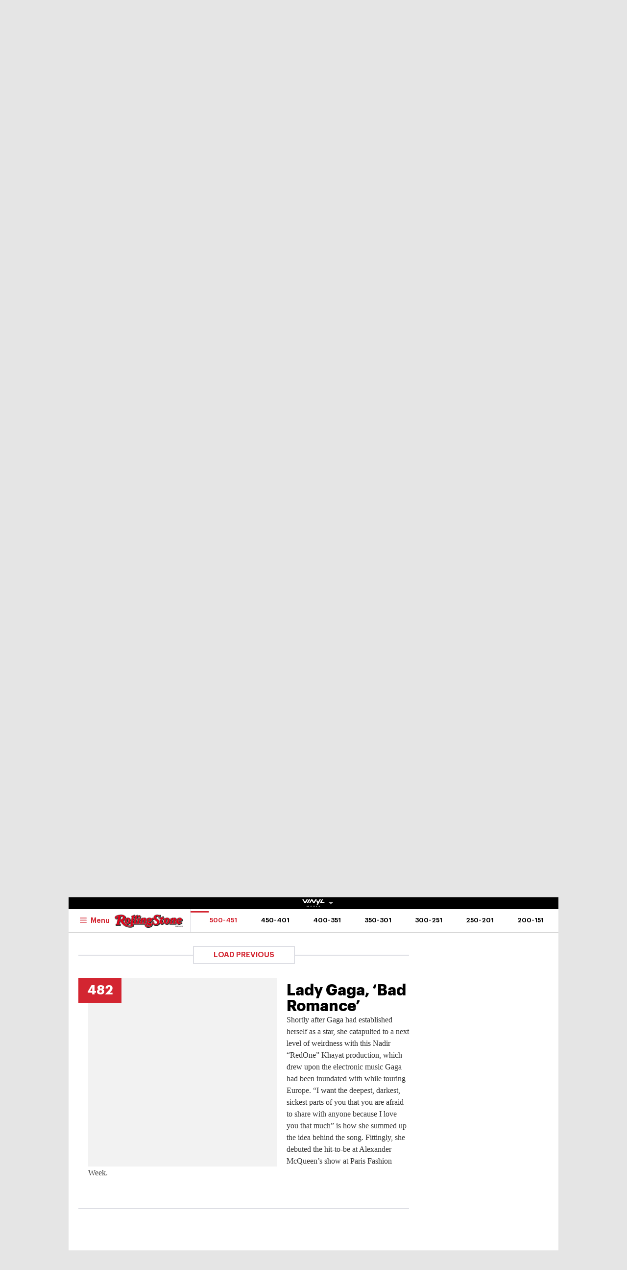

--- FILE ---
content_type: text/html
request_url: https://au.rollingstone.com/music/music-lists/best-songs-of-all-time-30065/lady-gaga-bad-romance-2-30085/
body_size: 40990
content:
<!DOCTYPE html><html      lang="en-AU" class="no-js"><head><meta charset="UTF-8" /><meta http-equiv="X-UA-Compatible" content="IE=edge"><link rel="manifest" href="https://cdn-r2-2.thebrag.com/rs/assets/app/manifest.json"><meta name="viewport" content="width=device-width, initial-scale=1"><meta name="theme-color" content="#df3535"><meta name="apple-mobile-web-app-title" content="Rolling Stone Australia"><meta name="apple-mobile-web-app-capable" content="yes"><meta name="apple-mobile-web-app-status-bar-style" content="black-translucent"><link rel="apple-touch-icon"
 href="https://www.rollingstone.com/wp-content/uploads/2022/08/cropped-Rolling-Stone-Favicon.png?w=180" /><meta name="msapplication-config" content="https://cdn-r2-2.thebrag.com/rs/assets/app/browserconfig.xml"><meta name="msapplication-TileImage" content="https://cdn-r2-2.thebrag.com/rs/assets/app/icons/mstile-144x144.png"><meta name="msapplication-TileColor" content="#eff4ff"><link rel="icon"
 href="https://www.rollingstone.com/wp-content/uploads/2022/08/cropped-Rolling-Stone-Favicon.png?w=32"
 sizes="32x32" /><link rel="icon"
 href="https://www.rollingstone.com/wp-content/uploads/2022/08/cropped-Rolling-Stone-Favicon.png?w=192"
 sizes="192x192" /><link rel="mask-icon" href="https://cdn-r2-2.thebrag.com/rs/assets/app/icons/safari-pinned-tab.svg" color="#000000"><meta name="apple-mobile-web-app-title" content="Rolling Stone Australia"><meta name="application-name" content="Rolling Stone Australia"><meta name="description" content="Music, Film, TV and Political News Coverage"><meta name='impact-site-verification' value='1335992589'><meta property="fb:pages" content="203538151294" /><meta name="p:domain_verify" content="56a11e5a8d78b3dce1f1c69b6fc6ff79"/><meta name='impact-site-verification' value='6a0b5017-3e60-419e-b599-eb5b400e8738'><meta name="twitter:card" content="summary_large_image"><meta name="twitter:site" content="@rollingstoneaus"><meta name="twitter:title" content="Lady Gaga, &#8216;Bad Romance&#8217;"><meta name="twitter:image" content=""> <script type="text/javascript">window.dataLayer=window.dataLayer||[];window.dataLayer.push({'event':'articleView','AuthorCD':'Tyler Jenke','CategoryCD':'','TagsCD':'','PubdateCD':'Sep 16, 2021'});</script> <meta name='robots' content='index, follow, max-image-preview:large, max-snippet:-1, max-video-preview:-1' /><link rel="preload" href="/fonts/Graphik-Regular.woff2" as="font" type="font/woff2" crossorigin="anonymous"><link rel="preload" href="/fonts/Graphik-Regular.woff" as="font" type="font/woff2" crossorigin="anonymous"><link rel="preload" href="/fonts/Graphik-Medium.woff2" as="font" type="font/woff2" crossorigin="anonymous"><link rel="preload" href="/fonts/Graphik-Medium.woff" as="font" type="font/woff2" crossorigin="anonymous"><link rel="preload" href="/fonts/Graphik-Semibold.woff2" as="font" type="font/woff2" crossorigin="anonymous"><link rel="preload" href="/fonts/Graphik-Semibold.woff" as="font" type="font/woff2" crossorigin="anonymous"><link rel="preload" href="/fonts/Graphik-Bold.woff2" as="font" type="font/woff2" crossorigin="anonymous"><link rel="preload" href="/fonts/Graphik-Bold.woff" as="font" type="font/woff2" crossorigin="anonymous"><link rel="preload" href="/fonts/Graphik-Bold-Subset.woff2" as="font" type="font/woff2" crossorigin="anonymous"><link rel="preload" href="/fonts/Graphik-Bold-Subset.woff" as="font" type="font/woff2" crossorigin="anonymous"><link rel="preload" href="/fonts/Graphik-Super.woff2" as="font" type="font/woff2" crossorigin="anonymous"><link rel="preload" href="/fonts/Graphik-Super.woff" as="font" type="font/woff2" crossorigin="anonymous"><link rel="preload" href="/fonts/Publico-Bold.woff2" as="font" type="font/woff2" crossorigin="anonymous"><link rel="preload" href="/fonts/Publico-Bold.woff" as="font" type="font/woff2" crossorigin="anonymous"><link rel="preload" href="/fonts/Publico-Bold-Subset.woff2" as="font" type="font/woff2" crossorigin="anonymous"><link rel="preload" href="/fonts/Publico-Bold-Subset.woff" as="font" type="font/woff2" crossorigin="anonymous"><link media="all" href="https://cdn-r2-1.thebrag.com/rs/wp-content/cache/autoptimize/css/autoptimize_63b013985e9de64c59f52b6cc2edefd3.css" rel="stylesheet"><title>Lady Gaga, &#039;Bad Romance&#039; - Rolling Stone Australia</title><link rel="canonical" href="https://au.rollingstone.com/music/music-lists/best-songs-of-all-time-30065/lady-gaga-bad-romance-2-30085/" /><meta property="og:locale" content="en_US" /><meta property="og:type" content="article" /><meta property="og:title" content="Lady Gaga, &#039;Bad Romance&#039; - Rolling Stone Australia" /><meta property="og:description" content="Shortly after Gaga had established herself as a star, she catapulted to a next level of weirdness with this Nadir &#8220;RedOne&#8221; Khayat production, which drew upon the electronic music Gaga had been inundated with while touring Europe. “I want the deepest, darkest, sickest parts of you that you are afraid to share with anyone because [&hellip;]" /><meta property="og:url" content="https://au.rollingstone.com/music/music-lists/best-songs-of-all-time-30065/lady-gaga-bad-romance-2-30085/" /><meta property="og:site_name" content="Rolling Stone Australia" /><meta property="og:image" content="https://images.thebrag.com/cdn-cgi/image/fit=crop,width=1200,height=628/https://www.rollingstone.com/wp-content/uploads/2021/09/481-lady-gaga-bad-romance.jpg?w=1000" /><meta property="og:image:width" content="1162" /><meta property="og:image:height" content="225" /><meta property="og:image:type" content="image/png" /><meta name="twitter:card" content="summary_large_image" /> <script type="application/ld+json" class="yoast-schema-graph">{"@context":"https://schema.org","@graph":[{"@type":"WebPage","@id":"https://au.rollingstone.com/music/music-lists/best-songs-of-all-time-30065/lady-gaga-bad-romance-2-30085/","url":"https://au.rollingstone.com/music/music-lists/best-songs-of-all-time-30065/lady-gaga-bad-romance-2-30085/","name":"Lady Gaga, 'Bad Romance' - Rolling Stone Australia","isPartOf":{"@id":"https://au.rollingstone.com/#website"},"datePublished":"2021-09-15T22:35:00+00:00","breadcrumb":{"@id":"https://au.rollingstone.com/music/music-lists/best-songs-of-all-time-30065/lady-gaga-bad-romance-2-30085/#breadcrumb"},"inLanguage":"en-AU","potentialAction":[{"@type":"ReadAction","target":["https://au.rollingstone.com/music/music-lists/best-songs-of-all-time-30065/lady-gaga-bad-romance-2-30085/"]}]},{"@type":"BreadcrumbList","@id":"https://au.rollingstone.com/music/music-lists/best-songs-of-all-time-30065/lady-gaga-bad-romance-2-30085/#breadcrumb","itemListElement":[{"@type":"ListItem","position":1,"name":"Home","item":"https://au.rollingstone.com/"},{"@type":"ListItem","position":2,"name":"Lady Gaga, &#8216;Bad Romance&#8217;"}]},{"@type":"WebSite","@id":"https://au.rollingstone.com/#website","url":"https://au.rollingstone.com/","name":"Rolling Stone Australia","description":"Music, Film, TV and Political News Coverage","publisher":{"@id":"https://au.rollingstone.com/#organization"},"potentialAction":[{"@type":"SearchAction","target":{"@type":"EntryPoint","urlTemplate":"https://au.rollingstone.com/?s={search_term_string}"},"query-input":{"@type":"PropertyValueSpecification","valueRequired":true,"valueName":"search_term_string"}}],"inLanguage":"en-AU"},{"@type":"Organization","@id":"https://au.rollingstone.com/#organization","name":"Rolling Stone Australia","url":"https://au.rollingstone.com/","logo":{"@type":"ImageObject","inLanguage":"en-AU","@id":"https://au.rollingstone.com/#/schema/logo/image/","url":"https://au.rollingstone.com/wp-content/uploads/2022/08/RSAustralia_RGB_WEB_1xxhdpi.png","contentUrl":"https://au.rollingstone.com/wp-content/uploads/2022/08/RSAustralia_RGB_WEB_1xxhdpi.png","width":1985,"height":374,"caption":"Rolling Stone Australia"},"image":{"@id":"https://au.rollingstone.com/#/schema/logo/image/"}}]}</script> <link rel='dns-prefetch' href='//code.jquery.com' /><link rel='dns-prefetch' href='//micro.rubiconproject.com' /><link rel='dns-prefetch' href='//securepubads.g.doubleclick.net' /><link rel='dns-prefetch' href='//djweqxrsxpqq1.cloudfront.net' /><link rel='dns-prefetch' href='//images-r2-1.thebrag.com' /><link href='https://cdn-r2-2.thebrag.com' rel='preconnect' /><link href='https://cdn-r2-1.thebrag.com' rel='preconnect' /><link href='https://images-r2.thebrag.com' rel='preconnect' /><link href='https://images-r2-1.thebrag.com' rel='preconnect' /><link href='https://images-r2-2.thebrag.com' rel='preconnect' /> <!--noptimize-->
		<style type="text/css" id="web-fonts-css">
			@font-face {
				font-family: 'Graphik Bold Subset';
				src: url('/fonts/Graphik-Bold-Subset.woff2') format('woff2'),
					url('/fonts/Graphik-Bold-Subset.woff') format('woff');
				font-weight: 700;
				font-style: normal;
				font-display: swap;
			}

			@font-face {
				font-family: 'Graphik';
				src: url('/fonts/Graphik-Regular.woff2') format('woff2'),
					url('/fonts/Graphik-Regular.woff') format('woff');
				font-weight: 300;
				font-style: normal;
				font-display: swap;
			}

			@font-face {
				font-family: 'Graphik';
				src: url('/fonts/Graphik-Medium.woff2') format('woff2'),
					url('/fonts/Graphik-Medium.woff') format('woff');
				font-weight: 500;
				font-style: normal;
				font-display: swap;
			}

			@font-face {
				font-family: 'Graphik';
				src: url('/fonts/Graphik-Semibold.woff2') format('woff2'),
					url('/fonts/Graphik-Semibold.woff') format('woff');
				font-weight: 600;
				font-style: normal;
				font-display: swap;
			}

			@font-face {
				font-family: 'Graphik';
				src: url('/fonts/Graphik-Bold.woff2') format('woff2'),
					url('/fonts/Graphik-Bold.woff') format('woff');
				font-weight: 700;
				font-style: normal;
				font-display: swap;
			}

			@font-face {
				font-family: 'Graphik Super';
				src: url('/fonts/Graphik-Super.woff2') format('woff2'),
					url('/fonts/Graphik-Super.woff') format('woff');
				font-weight: 800;
				font-style: normal;
				font-display: swap;
			}

			@font-face {
				font-family: 'Publico Bold Subset';
				src: url('/fonts/Publico-Bold-Subset.woff2') format('woff2'),
					url('/fonts/Publico-Bold-Subset.woff') format('woff');
				font-weight: 700;
				font-style: normal;
				font-display: swap;
			}

			@font-face {
				font-family: 'Publico';
				src: url('/fonts/Publico-Bold.woff2') format('woff2'),
					url('/fonts/Publico-Bold.woff') format('woff');
				font-weight: 700;
				font-style: normal;
				font-display: swap;
			}
		</style>
        <!--/noptimize--><link rel="alternate" title="oEmbed (JSON)" type="application/json+oembed" href="https://au.rollingstone.com/wp-json/oembed/1.0/embed?url=https%3A%2F%2Fau.rollingstone.com%2Fmusic%2Fmusic-lists%2Fbest-songs-of-all-time-30065%2Flady-gaga-bad-romance-2-30085%2F" /><link rel="alternate" title="oEmbed (XML)" type="text/xml+oembed" href="https://au.rollingstone.com/wp-json/oembed/1.0/embed?url=https%3A%2F%2Fau.rollingstone.com%2Fmusic%2Fmusic-lists%2Fbest-songs-of-all-time-30065%2Flady-gaga-bad-romance-2-30085%2F&#038;format=xml" /> <script type="text/javascript" src="https://code.jquery.com/jquery-3.7.1.min.js?ver=3.7.1" id="jquery-js"></script> <script type="text/javascript" defer='defer' src="https://micro.rubiconproject.com/prebid/dynamic/28043.js?ver=1" id="magnite-js"></script> <script type="text/javascript" defer='defer' src="https://securepubads.g.doubleclick.net/tag/js/gpt.js" id="adm-gpt-js"></script> <script type="text/javascript" defer='defer' src="https://cdnjs.cloudflare.com/polyfill/v2/polyfill.min.js?features=IntersectionObserver,Promise,Fetch,Array.from" id="polyfill-io-js-js"></script> <script type="text/javascript" id="rollingstone-main-js-extra">var RS_MAIN={"ticketing":{"api_endpoint":"https://au.rollingstone.com/api/seats/","no_location_text":"Choose a Location","service_not_available_text":"Sorry, Service Not Available."}};</script> <script type="text/javascript" id="tbm-js-extra">var tbm_load_next_post={"url":"https://au.rollingstone.com/wp-admin/admin-ajax.php","exclude_posts":"30085","current_post":"30085"};</script> <link rel="https://api.w.org/" href="https://au.rollingstone.com/wp-json/" /><link rel="alternate" title="JSON" type="application/json" href="https://au.rollingstone.com/wp-json/wp/v2/pmc_list_item/30085" /><link rel="EditURI" type="application/rsd+xml" title="RSD" href="https://au.rollingstone.com/xmlrpc.php?rsd" /><meta name="generator" content="WordPress 6.9" /><link rel='shortlink' href='https://au.rollingstone.com/?p=30085' /><link rel="prev" href="https://au.rollingstone.com/music/music-lists/best-songs-of-all-time-30065/the-four-tops-i-cant-help-myself-sugar-pie-honey-bunch-30084/" /><link rel="next" href="https://au.rollingstone.com/music/music-lists/best-songs-of-all-time-30065/robert-johnson-cross-road-blues-30086/" /> <script></script> <script>window.pbjs=window.pbjs||{que:[]};window.googletag=window.googletag||{cmd:[]};const isMobile=window.innerWidth<768;googletag.cmd.push(function(){googletag.pubads().disableInitialLoad();googletag.pubads().setTargeting("site",["rollingstoneau"]);googletag.pubads().setTargeting("pagepath",["musicmusic-listsbest-songs-of-all-time-3"]);const leaderboardSizes=isMobile?[[300,50],[300,100],[320,100],[320,50]]:[[970,250],[970,90],[728,90]];const mrecSizes=['fluid',[300,250],[336,280]];const incontentSizes=['fluid',[300,250],[336,280],[320,480]];const vrecSizes=['fluid',[300,250],[300,600]];const skinSizes=[[1600,1200]];const headerBiddingSlots=[]
function slot(path,sizes,id,desktopOnly=false){if(desktopOnly&&isMobile)return;const div=googletag.defineSlot(path,sizes,id).addService(googletag.pubads());headerBiddingSlots.push(div)}
googletag.pubads().setTargeting("tbm_tags",[]);slot('/22071836792/SSM_rollingstone/article_leaderboard',leaderboardSizes,'div-gpt-article_leaderboard');slot('/22071836792/SSM_rollingstone/article_mrec',mrecSizes,'div-gpt-article_mrec');slot('/22071836792/SSM_rollingstone/article_incontent_1',incontentSizes,'div-gpt-article_incontent_1');slot('/22071836792/SSM_rollingstone/article_incontent_2',incontentSizes,'div-gpt-article_incontent_2');slot('/22071836792/SSM_rollingstone/article_vrec',vrecSizes,'div-gpt-article_vrec');slot('/22071836792/SSM_rollingstone/article_skin',skinSizes,'div-gpt-article_skin',true);slot('/22071836792/SSM_rollingstone/outofpage',[[1,1]],'div-gpt-outofpage');googletag.pubads().enableSingleRequest();googletag.enableServices();function demandManagerRequest(slots){const sendAdServerRequest=failsafeHandler((slotsToRefresh)=>{googletag.pubads().refresh(slotsToRefresh);},slots);pbjs.que.push(function(){pbjs.rp.requestBids({callback:sendAdServerRequest,gptSlotObjects:slots});});setTimeout(sendAdServerRequest,FAILSAFE_TIMEOUT);function failsafeHandler(callback,initialSlots){let adserverRequestSent=false;return(bidsBackSlots)=>{if(adserverRequestSent)return;adserverRequestSent=true;callback(bidsBackSlots||initialSlots);};}}
demandManagerRequest(headerBiddingSlots);})</script> <script src="https://pubfeed.linkby.com/widget.js" async></script>  <script>(function(){var ta=document.createElement('script');ta.type='text/javascript';ta.async=true;ta.src='https://analytics.tiktok.com/i18n/pixel/sdk.js?sdkid=BRGQC53J857475I0KC5G';var s=document.getElementsByTagName('script')[0];s.parentNode.insertBefore(ta,s);})();</script>  <script type="text/javascript" src="https://static.apester.com/js/sdk/latest/apester-sdk.js" async></script>  <script type="text/javascript">(function(){window.dm=window.dm||{AjaxData:[]};window.dm.AjaxEvent=function(et,d,ssid,ad){dm.AjaxData.push({et:et,d:d,ssid:ssid,ad:ad});if(typeof window.DotMetricsObj!='undefined'){DotMetricsObj.onAjaxDataUpdate();}};var d=document,h=d.getElementsByTagName('head')[0],s=d.createElement('script');s.type='text/javascript';s.async=true;s.src='https://au-script.dotmetrics.net/door.js?id=15163';h.appendChild(s);}());</script> <script data-obct type = "text/javascript">!function(_window,_document){var OB_ADV_ID='0092d5d6908a05c2fa71984152b87908fa';if(_window.obApi){var toArray=function(object){return Object.prototype.toString.call(object)==='[object Array]'?object:[object];};_window.obApi.marketerId=toArray(_window.obApi.marketerId).concat(toArray(OB_ADV_ID));return;}
var api=_window.obApi=function(){api.dispatch?api.dispatch.apply(api,arguments):api.queue.push(arguments);};api.version='1.1';api.loaded=true;api.marketerId=OB_ADV_ID;api.queue=[];var tag=_document.createElement('script');tag.async=true;tag.src='//amplify.outbrain.com/cp/obtp.js';tag.type='text/javascript';var script=_document.getElementsByTagName('script')[0];script.parentNode.insertBefore(tag,script);}(window,document);obApi('track','PAGE_VIEW');</script> </head><body data-list-page data-list-total="500"class="wp-singular pmc_list_item-template-default single single-pmc_list_item postid-30085 wp-theme-rs-au"> <noscript><iframe src="https://www.googletagmanager.com/ns.html?id=GTM-5B5GC2G"
 height="0" width="0" style="display:none;visibility:hidden"></iframe></noscript> <script>(function(w,d,s,l,i){w[l]=w[l]||[];w[l].push({'gtm.start':new Date().getTime(),event:'gtm.js'});var f=d.getElementsByTagName(s)[0],j=d.createElement(s),dl=l!='dataLayer'?'&l='+l:'';j.async=true;j.src='https://www.googletagmanager.com/gtm.js?id='+i+dl;f.parentNode.insertBefore(j,f);})(window,document,'script','dataLayer','GTM-5B5GC2G');</script>  
  <script>!function(f,b,e,v,n,t,s){if(f.fbq)return;n=f.fbq=function(){n.callMethod?n.callMethod.apply(n,arguments):n.queue.push(arguments)};if(!f._fbq)f._fbq=n;n.push=n;n.loaded=!0;n.version='2.0';n.queue=[];t=b.createElement(e);t.async=!0;t.src=v;s=b.getElementsByTagName(e)[0];s.parentNode.insertBefore(t,s)}(window,document,'script','https://connect.facebook.net/en_US/fbevents.js');fbq('init','243859349395737');fbq('track','PageView');fbq.disablePushState=true;</script> <noscript> <img height="1" width="1" src="https://www.facebook.com/tr?id=243859349395737&ev=PageView  &noscript=1" /> </noscript><div id="skin-ad-section"><div id="skin-ad-container"><div id="div-gpt-article_skin" style="margin: auto; text-align: center"><script>if(!isMobile){googletag.cmd.push(function(){googletag.display("div-gpt-article_skin");});}</script></div></div></div><div class="l-page" id="site_wrap"><div class="l-page__header"><div class="ad-bb-header sticky-bottom-mobile"><div class="c-ad c-ad--desktop-header c-ad--970x250"><div id="div-gpt-article_leaderboard" style="margin: auto; text-align: center"><script>googletag.cmd.push(function(){googletag.display("div-gpt-article_leaderboard");});</script></div></div><div class="rs-leaderboard-ad"></div></div><div class="nav-network-wrap" style="width: 100%; z-index: 20003; position: fixed;top: 0; max-width: 1000px;"> <a href="#" class="l_toggle_menu_network" style="height: 24px;"> <img src="https://images-r2-1.thebrag.com/tb/uploads/2025/02/vinyl-media.png" alt="The BRAG Media" style="height: 24px !important; margin-bottom: -7px; padding: 4px 2px;"> <i class="caret-down" style="font-size: 12px;"></i> </a><div class="brands__sub-menu is-open" id="menu-network" style="display: none;"><div class="" id="brands_wrap"><div class="brands__grid brands__wrap our-brands"><div class="brands-box"> <a href="https://thebrag.com/" title="The Brag" target="_blank"> <img src="https://images-r2.thebrag.com/common/brands/the-brag-dark-202404-light.svg" alt="The Brag" style="width: 100px;"> </a></div><div class="brands-box"> <a href="https://au.rollingstone.com/" title="Rolling Stone Australia" target="_blank"> <img src="https://images-r2.thebrag.com/common/brands/Rolling-Stone-Australia-light.png" alt="Rolling Stone Australia" style=""> </a></div><div class="brands-box"> <a href="https://tonedeaf.thebrag.com/" title="Tone Deaf" target="_blank"> <img src="https://images-r2.thebrag.com/common/brands/Tone-Deaf-light.svg" alt="Tone Deaf" style="width: 80px;"> </a></div><div class="brands-box"> <a href="https://themusicnetwork.com/" title="The Music Network" target="_blank"> <img src="https://images-r2.thebrag.com/common/brands/TMN-light.svg" alt="The Music Network" style="width: 80px;"> </a></div><div class="brands-box"> <a href="https://au.variety.com/" title="Variety Australia" target="_blank"> <img src="https://images-r2.thebrag.com/common/brands/Variety-Australia-light.svg" alt="Variety Australia" style="width: 120px;"> </a></div><div class="brands-box"> <a href="https://www.artnews.com/" title="ARTnews" target="_blank" class="d-block p-2" rel="noreferrer"> <img src="https://images-r2.thebrag.com/common/pubs-white/artnews.png" alt="ARTnews" style=""> </a></div><div class="brands-box"> <a href="https://bgr.com/" title="BGR" target="_blank" class="d-block p-2" rel="noreferrer"> <img src="https://images-r2.thebrag.com/common/pubs-white/bgr.png" alt="BGR" style="width: 80px;"> </a></div><div class="brands-box"> <a href="https://billboard.com/" title="Billboard" target="_blank" class="d-block p-2" rel="noreferrer"> <img src="https://images-r2.thebrag.com/common/pubs-white/billboard.png" alt="Billboard" style=""> </a></div><div class="brands-box"> <a href="https://www.crunchyroll.com/en-gb" title="Crunchyroll" target="_blank" class="d-block p-2" rel="noreferrer"> <img src="https://images-r2.thebrag.com/common/pubs-white/crunchyroll.png" alt="Crunchyroll" style=""> </a></div><div class="brands-box"> <a href="https://deadline.com/" title="Deadline" target="_blank" class="d-block p-2" rel="noreferrer"> <img src="https://images-r2.thebrag.com/common/pubs-white/deadline.png" alt="Deadline" style=""> </a></div><div class="brands-box"> <a href="https://www.dirt.com/" title="Dirt" target="_blank" class="d-block p-2" rel="noreferrer"> <img src="https://images-r2.thebrag.com/common/pubs-white/dirt.png" alt="Dirt" style="width: 80px;"> </a></div><div class="brands-box"> <a href="https://www.enthusiastgaming.com/" title="Enthusiast Gaming" target="_blank" class="d-block p-2" rel="noreferrer"> <img src="https://images-r2.thebrag.com/common/pubs-white/enthusiast-gaming.png" alt="Enthusiast Gaming" style=""> </a></div><div class="brands-box"> <a href="https://footwearnews.com/" title="Footwear News" target="_blank" class="d-block p-2" rel="noreferrer"> <img src="https://images-r2.thebrag.com/common/pubs-white/footwear-news.png" alt="Footwear News" style="width: 60px;"> </a></div><div class="brands-box"> <a href="https://www.funimation.com/" title="Funimation" target="_blank" class="d-block p-2" rel="noreferrer"> <img src="https://images-r2.thebrag.com/common/pubs-white/funimation.png" alt="Funimation" style=""> </a></div><div class="brands-box"> <a href="https://gamelancer.com/" title="Gamelancer" target="_blank" class="d-block p-2" rel="noreferrer"> <img src="https://images-r2.thebrag.com/common/pubs-white/gamelancer.png" alt="Gamelancer" style=""> </a></div><div class="brands-box"> <a href="https://www.goldderby.com/" title="Gold Derby" target="_blank" class="d-block p-2" rel="noreferrer"> <img src="https://images-r2.thebrag.com/common/pubs-white/gold-derby.png" alt="Gold Derby" style=""> </a></div><div class="brands-box"> <a href="https://hypebeast.com/" title="Hypebeast" target="_blank" class="d-block p-2" rel="noreferrer"> <img src="https://images-r2.thebrag.com/common/pubs-white/hypebeast.png" alt="Hypebeast" style=""> </a></div><div class="brands-box"> <a href="https://www.indiewire.com/" title="IndieWire" target="_blank" class="d-block p-2" rel="noreferrer"> <img src="https://images-r2.thebrag.com/common/pubs-white/indiewire.png" alt="IndieWire" style=""> </a></div><div class="brands-box"> <a href="https://www.kidoodle.tv/" title="kidoodle" target="_blank" class="d-block p-2" rel="noreferrer"> <img src="https://images-r2.thebrag.com/common/pubs-white/kidoodle.png" alt="kidoodle" style=""> </a></div><div class="brands-box"> <a href="https://lifewithoutandy.com/" title="Life Without Andy" target="_blank" class="d-block p-2" rel="noreferrer"> <img src="https://images-r2.thebrag.com/common/pubs-white/life-without-andy.png" alt="Life Without Andy" style="width: 60px;"> </a></div><div class="brands-box"> <a href="https://www.sheknows.com/" title="SheKnows" target="_blank" class="d-block p-2" rel="noreferrer"> <img src="https://images-r2.thebrag.com/common/pubs-white/sheknows.png" alt="SheKnows" style=""> </a></div><div class="brands-box"> <a href="https://sourcingjournal.com/" title="Sourcing Journal" target="_blank" class="d-block p-2" rel="noreferrer"> <img src="https://images-r2.thebrag.com/common/pubs-white/sourcing-journal.png" alt="Sourcing Journal" style=""> </a></div><div class="brands-box"> <a href="https://www.sportico.com/" title="Sportico" target="_blank" class="d-block p-2" rel="noreferrer"> <img src="https://images-r2.thebrag.com/common/pubs-white/sportico.png" alt="Sportico" style=""> </a></div><div class="brands-box"> <a href="https://spy.com/" title="Spy" target="_blank" class="d-block p-2" rel="noreferrer"> <img src="https://images-r2.thebrag.com/common/pubs-white/spy.png" alt="Spy" style="width: 120px;"> </a></div><div class="brands-box"> <a href="https://stylecaster.com/" title="Stylecaster" target="_blank" class="d-block p-2" rel="noreferrer"> <img src="https://images-r2.thebrag.com/common/pubs-white/stylecaster.png" alt="Stylecaster" style=""> </a></div><div class="brands-box"> <a href="https://www.hollywoodreporter.com/" title="The Hollywood Reporter" target="_blank" class="d-block p-2" rel="noreferrer"> <img src="https://images-r2.thebrag.com/common/pubs-white/the-hollywood-reporter.png" alt="The Hollywood Reporter" style=""> </a></div><div class="brands-box"> <a href="https://www.toongoggles.com/" title="ToonGoggles" target="_blank" class="d-block p-2" rel="noreferrer"> <img src="https://images-r2.thebrag.com/common/pubs-white/toongoggles.png" alt="ToonGoggles" style=""> </a></div><div class="brands-box"> <a href="https://tvline.com/" title="TVLine" target="_blank" class="d-block p-2" rel="noreferrer"> <img src="https://images-r2.thebrag.com/common/pubs-white/tvline.png" alt="TVLine" style="width: 120px;"> </a></div><div class="brands-box"> <a href="https://www.vibe.com/" title="VIBE" target="_blank" class="d-block p-2" rel="noreferrer"> <img src="https://images-r2.thebrag.com/common/pubs-white/vibe.png" alt="VIBE" style="width: 120px;"> </a></div></div></div></div></div><header class="l-header l-header--list" data-header data-header-sticky-class="is-header-sticky" data-header-ready-class="is-header-ready" data-header-search-class="is-search-expanded"><div class="l-header__wrap tbm"><div class="l-header__content"><div class="l-header__search t-semibold is-search-expandable" data-header-search-trigger style=""><div data-st-search-form="small_search_form"><div class="search-input-with-autocomplete"><div class="search-form"><form role="search" method="get" class="" action="https://au.rollingstone.com/"> <input type="text" autocomplete="off" id="small_search_form" name="s" value="" placeholder="Search"> <input type="submit" value="Search"></form></div></div></div></div><div class="l-header__branding"> <a href="https://au.rollingstone.com/"> <img class="l-header__logo" src="https://images-r2-2.thebrag.com/rs/1/RSAU_Primary.png"> <span class="screen-reader-text">Rolling Stone Australia</span> </a></div><div class="l-header__block l-header__block--right"><div class="c-cover t-bold "> <a href="#" style="cursor: default;"> <img src="https://images-r2-1.thebrag.com/rs/uploads/2025/06/issue21.jpg?w=80" data-src="https://images-r2-1.thebrag.com/rs/uploads/2025/06/issue21.jpg?w=80" alt="" class="c-cover__image" style="width: 80px" /> </a></div></div><nav class="l-header__nav"><div class="l-header__toggle l-header__toggle--hamburger"> <button class="c-hamburger" data-flyout="is-mega-open" data-flyout-scroll-freeze> <svg class="c-hamburger__icon"><use xlink:href="#svg-icon-hamburger"></use></svg> <span class="c-hamburger__label t-semibold">Menu</span> </button></div><div class="l-header__toggle l-header__toggle--close"> <button class="c-close-button" data-flyout="is-mega-open" data-flyout-trigger="close"> <span class="screen-reader-text">Close the menu</span> </button></div><ul class="l-header__menu t-semibold"><li class="l-header__menu-item"><a href='https://au.rollingstone.com/music/' class="l-header__menu-link">Music</a></li><li class="l-header__menu-item"><a href='https://au.rollingstone.com/culture/' class="l-header__menu-link">Culture</a></li><li class="l-header__menu-item"><a href='https://au.rollingstone.com/movies/' class="l-header__menu-link">Movies</a></li><li class="l-header__menu-item"><a href='https://au.rollingstone.com/tv/' class="l-header__menu-link">TV</a></li><li class="l-header__menu-item"><a href='https://au.rollingstone.com/t/scene-report/' class="l-header__menu-link">Scene Report</a></li><li class="l-header__menu-item"><a href='https://au.rollingstone.com/rolling-stone-australia-awards-2025/' class="l-header__menu-link">RS Awards 2025</a></li></ul></nav></div><div class="l-header__content l-header__content--sticky" style="flex-direction: column;
 padding-right: 0;
 padding-left: 0;"><div style="width: 100%;
 display: flex;
 flex-direction: row;
 padding-left: 1.25rem;
 padding-right: 4.0625rem;
 padding-right: 0;"> <a href="https://au.rollingstone.com/" class="l-header__branding l-header__branding--sticky"> <img class="l-header__logo" src="https://images-r2-2.thebrag.com/rs/1/RSAU_Primary.png"> </a><div class="l-header__toggle l-header__toggle--sticky l-header__toggle--hamburger"> <button class="c-hamburger" data-flyout="is-mega-open" data-flyout-scroll-freeze> <svg class="c-hamburger__icon"><use xlink:href="#svg-icon-hamburger"></use></svg> <span class="c-hamburger__label t-semibold">Menu</span> </button></div><div class="l-header__toggle l-header__toggle--sticky l-header__toggle--close"> <button class="c-close-button" data-flyout="is-mega-open" data-flyout-trigger="close"> <span class="screen-reader-text">Close the menu</span> </button></div><nav class="l-header__block l-header__block--list-nav"><ul class="l-header__menu l-header__menu--list t-semibold t-semibold--upper" data-list-nav><li class="l-header__menu-item"> <a href="https://au.rollingstone.com/music/music-lists/best-songs-of-all-time-30065/?list_page=1#list-item-500"
 class="l-header__menu-link"
 data-list-nav-item
 data-list-range-start="500"
 data-list-range-end="451"> 500-451 </a></li><li class="l-header__menu-item"> <a href="https://au.rollingstone.com/music/music-lists/best-songs-of-all-time-30065/?list_page=2#list-item-450"
 class="l-header__menu-link"
 data-list-nav-item
 data-list-range-start="450"
 data-list-range-end="401"> 450-401 </a></li><li class="l-header__menu-item"> <a href="https://au.rollingstone.com/music/music-lists/best-songs-of-all-time-30065/?list_page=3#list-item-400"
 class="l-header__menu-link"
 data-list-nav-item
 data-list-range-start="400"
 data-list-range-end="351"> 400-351 </a></li><li class="l-header__menu-item"> <a href="https://au.rollingstone.com/music/music-lists/best-songs-of-all-time-30065/?list_page=4#list-item-350"
 class="l-header__menu-link"
 data-list-nav-item
 data-list-range-start="350"
 data-list-range-end="301"> 350-301 </a></li><li class="l-header__menu-item"> <a href="https://au.rollingstone.com/music/music-lists/best-songs-of-all-time-30065/?list_page=5#list-item-300"
 class="l-header__menu-link"
 data-list-nav-item
 data-list-range-start="300"
 data-list-range-end="251"> 300-251 </a></li><li class="l-header__menu-item"> <a href="https://au.rollingstone.com/music/music-lists/best-songs-of-all-time-30065/?list_page=6#list-item-250"
 class="l-header__menu-link"
 data-list-nav-item
 data-list-range-start="250"
 data-list-range-end="201"> 250-201 </a></li><li class="l-header__menu-item"> <a href="https://au.rollingstone.com/music/music-lists/best-songs-of-all-time-30065/?list_page=7#list-item-200"
 class="l-header__menu-link"
 data-list-nav-item
 data-list-range-start="200"
 data-list-range-end="151"> 200-151 </a></li><li class="l-header__menu-item"> <a href="https://au.rollingstone.com/music/music-lists/best-songs-of-all-time-30065/?list_page=8#list-item-150"
 class="l-header__menu-link"
 data-list-nav-item
 data-list-range-start="150"
 data-list-range-end="101"> 150-101 </a></li><li class="l-header__menu-item"> <a href="https://au.rollingstone.com/music/music-lists/best-songs-of-all-time-30065/?list_page=9#list-item-100"
 class="l-header__menu-link"
 data-list-nav-item
 data-list-range-start="100"
 data-list-range-end="51"> 100-51 </a></li><li class="l-header__menu-item"> <a href="https://au.rollingstone.com/music/music-lists/best-songs-of-all-time-30065/?list_page=10#list-item-50"
 class="l-header__menu-link"
 data-list-nav-item
 data-list-range-start="50"
 data-list-range-end="1"> 50-1 </a></li></ul><div class="l-header__progress-bar" data-list-progress-bar></div></nav><div style="margin-top: .25rem; margin-right: .25rem;"><ul class="c-social-bar c-social-bar--round"><li class="c-social-bar__item"><a href="https://www.facebook.com/rollingstoneaustralia/" class="c-social-bar__link c-social-bar-header__link" title="Facebook" rel="noopener noreferrer" target="_blank"><span class="c-icon c-icon--red c-icon--large"><svg><use xlink:href="#svg-icon-facebook"></use></svg></span><span class="screen-reader-text">Share onFacebook</span></a></li><li class="c-social-bar__item"><a href="https://twitter.com/rollingstoneaus" class="c-social-bar__link c-social-bar-header__link" title="Twitter" rel="noopener noreferrer" target="_blank"><span class="c-icon c-icon--red c-icon--large"><svg><use xlink:href="#svg-icon-twitter"></use></svg></span><span class="screen-reader-text">Share onTwitter</span></a></li><li class="c-social-bar__item"><a href="https://www.tiktok.com/@rollingstoneaus" class="c-social-bar__link c-social-bar-header__link" title="Tiktok" rel="noopener noreferrer" target="_blank"><span class="c-icon c-icon--red c-icon--large"><svg><use xlink:href="#svg-icon-tiktok"></use></svg></span><span class="screen-reader-text">Share onTiktok</span></a></li><li class="c-social-bar__item"><a href="https://instagram.com/rollingstoneaus" class="c-social-bar__link c-social-bar-header__link" title="Instagram" rel="noopener noreferrer" target="_blank"><span class="c-icon c-icon--red c-icon--large"><svg><use xlink:href="#svg-icon-instagram"></use></svg></span><span class="screen-reader-text">Share onInstagram</span></a></li><li class="c-social-bar__item"><a href="https://www.youtube.com/channel/UC5ogXwEsy_q8_2DQHp1RU8A" class="c-social-bar__link c-social-bar-header__link" title="YouTube" rel="noopener noreferrer" target="_blank"><span class="c-icon c-icon--red c-icon--large"><svg><use xlink:href="#svg-icon-youtube"></use></svg></span><span class="screen-reader-text">Share onYouTube</span></a></li><li class="c-social-bar__item"><a href="https://thebrag.com/observer/" class="c-social-bar__link c-social-bar-header__link" title="Subscribe to our Newsletters" rel="noopener noreferrer" target="_blank"><span class="c-icon c-icon--red c-icon--large"><svg><use xlink:href="#svg-icon-email"></use></svg></span><span class="screen-reader-text">Share onSubscribe to our Newsletters</span></a></li></ul></div></div></div></div><div class="l-header__wrap l-header__wrap--layer l-header__wrap--subscribe"><div class="l-header__subscribe" style="/*width: 50%; right: 0; left: auto; top: -2rem;*/ padding-left: 2.75rem; padding-right: 2.75rem;"><div class="c-subscribe" style="opacity: 1; visibility: visible;"><div class="c-subscribe__block c-subscribe__block--get-magazine" style="width: 100%;"><div class="c-subscribe__cover" style="margin-right: 0; margin-left: 1.875rem;"> <img src="https://images-r2-1.thebrag.com/rs/uploads/2025/06/issue21.jpg?w=184" data-src="https://images-r2-1.thebrag.com/rs/uploads/2025/06/issue21.jpg?w=184" alt="" class="" style="width: 184px" /></div><div class="c-subscribe__description" style="justify-content: center;"><p class="c-subscribe__heading t-bold">Get The Magazine</p><p class="c-subscribe__content" style="margin-bottom: 0;">The best in culture from a cultural icon. Subscribe now for more from the authority on music, entertainment, politics and pop culture.</p> <a href="https://au.rollingstone.com/subscribe-magazine/" class="c-subscribe__button c-subscribe__button--subscribe t-bold t-bold--upper"> Subscribe Now </a></div></div></div></div></div></header></div><div class="l-page__content"><div class="l-blog"><main class="l-blog__primary"><article><header class="l-article-header"><div class="l-article-header__block l-article-header__block--breadcrumbs t-semibold t-semibold--upper"> <span class="c-breadcrumbs"> <a href="https://au.rollingstone.com/" class="c-breadcrumbs__link">Home</a> <a href="https://au.rollingstone.com/music/" class="c-breadcrumbs__link">Music</a> <a href="https://au.rollingstone.com/music/music-lists/" class="c-breadcrumbs__link">Music Lists</a> </span></div> <time class="l-article-header__block l-article-header__block--time t-semibold t-semibold--upper" datetime="2021-09-15T22:40:02+00:00" itemprop="datePublished" data-pubdate="Sep 16, 2021"> September 16, 2021 8:40AM </time><div class="l-article-header__siteserved-ad"></div><div class="c-badge c-badge--sponsored"></div><h1 class="l-article-header__row l-article-header__row--title t-bold t-bold--condensed" data-href="https://au.rollingstone.com/music/music-lists/best-songs-of-all-time-30065/" data-title="The 500 Greatest Songs of All Time" data-share-title="The+500+Greatest+Songs+of+All+Time" data-share-url="https%3A%2F%2Fau.rollingstone.com%2Fmusic%2Fmusic-lists%2Fbest-songs-of-all-time-30065%2F" data-article-number="1"> The 500 Greatest Songs of All Time</h1><h2 class="l-article-header__row l-article-header__row--lead t-semibold t-semibold--condensed"><p>For the first time in 17 years, we’ve completely remade our list of the best songs ever. More than 250 artists, writers, and industry figures helped us choose a brand-new list full of historic favourites, world-changing anthems, and new classics</p></h2><div class="l-article-header__block l-article-header__block--byline"><div class="c-byline"><div class="c-byline__authors"> <em class="c-byline__by"> By </em> <span class="c-byline__amp t-bold author" data-author="ROLLING STONE">ROLLING STONE</span></div></div></div><div class="l-article-header__block l-article-header__block--share"></div></header><figure class="c-picture"><div class="c-picture__frame"><div class="c-crop c-crop--ratio-3x2" > <img width="900" height="600" src="[data-uri]" data-src="https://images.thebrag.com/cdn-cgi/image/fit=crop,width=900,height=600/https://images-r2.thebrag.com/rs/uploads/2021/09/RS_500_Great_Songs_1800x1200.jpg?resize=900,600&w=450" class="c-crop__img wp-post-image" alt="" decoding="async" fetchpriority="high" data-srcset="https://images.thebrag.com/cdn-cgi/image/fit=crop,width=900,height=600/https://images-r2.thebrag.com/rs/uploads/2021/09/RS_500_Great_Songs_1800x1200.jpg?resize=900,600&w=450 450w, https://images.thebrag.com/cdn-cgi/image/fit=crop,width=900,height=600/https://images-r2.thebrag.com/rs/uploads/2021/09/RS_500_Great_Songs_1800x1200.jpg?resize=900,600&w=600 600w, https://images.thebrag.com/cdn-cgi/image/fit=crop,width=900,height=600/https://images-r2.thebrag.com/rs/uploads/2021/09/RS_500_Great_Songs_1800x1200.jpg?resize=900,600&w=900 900w, https://images.thebrag.com/cdn-cgi/image/fit=crop,width=900,height=600/https://images-r2.thebrag.com/rs/uploads/2021/09/RS_500_Great_Songs_1800x1200.jpg?resize=900,600&w=1200 1200w" sizes="(max-width: 450px) 500px, (max-width: 600px) 650px, (max-width: 900px) 950px, (max-width: 1200px) 1250px" /></div></div><div class="c-picture__caption"><p class="c-picture__source t-semibold"> Photo Illustration by Sean McCabe. Photographs used within illustration by Jack Robinson/Hulton Archive/Getty Images; Michael Ochs Archives/Getty Images, 3; Paul Natkin/WireImage; Val Wilmer/Redferns/Getty Images; Theo Wargo/Getty Images; Jack Mitchell/Getty Images; C Flanigan/Getty Images; Scott Dudelson/Getty Images; Gie Knaeps/Getty Images; Emma McIntyre/Getty Images; Steven Nunez; STILLZ</p></div></figure><div class="c-list__lead c-content"><p>In 2004, <i>Rolling Stone</i> published its list of the 500 Greatest Songs of All Time. It’s one of the most widely read stories in our history, viewed hundreds of millions of times on this site. But a lot has changed since 2004; back then the iPod was relatively new, and Billie Eilish was three years old. So we’ve decided to give the list a total reboot. To create the new version of the RS 500 we convened a poll of more than 250 artists, musicians, and producers — from Angelique Kidjo to Zedd, Sam Smith to Megan Thee Stallion, M. Ward to Bill Ward — as well as figures from the music industry and leading critics and journalists. They each sent in a ranked list of their top 50 songs, and we tabulated the results.</p><h3><a href="https://www.rollingstone.com/music/music-news/500-greatest-songs-voters-list-1225358/" target="_blank">How We Made the List and Who Voted</a></h3><p>Nearly 4,000 songs received votes. Where the 2004 version of the list was dominated by early rock and soul, the new edition contains more hip-hop, modern country, indie rock, Latin pop, reggae, and R&amp;B. More than half the songs here — 254 in all — weren’t present on the old list, including a third of the Top 100. The result is a more expansive, inclusive vision of pop, music that keeps rewriting its history with every beat.</p><div class="c-message_kit__gutter"><div class="c-message_kit__gutter__right" role="presentation" data-qa="message_content"><div class="c-message_kit__blocks c-message_kit__blocks--rich_text"><div class="c-message__message_blocks c-message__message_blocks--rich_text"><div class="p-block_kit_renderer" data-qa="block-kit-renderer"><div class="p-block_kit_renderer__block_wrapper p-block_kit_renderer__block_wrapper--first"><div class="p-rich_text_block" dir="auto"><div class="p-rich_text_section"><p><strong>Written By</strong><br /> <em>Jonathan Bernstein, Jon Blistein, David Browne, Jayson Buford, Nick Catucci, Mankaprr Conteh, Bill Crandall, Jon Dolan, Gavin Edwards, Jenny Eliscu, Brenna Ehrlich, Jon Freeman, David Fricke, Andy Greene, Joe Gross, Kory Grow, Keith Harris, Will Hermes, Brian Hiatt, Christian Hoard, Joseph Hudak, Jeff Ihaza, Rob Kemp, Greg Kot, Elias Leight, Rob Levine, Alan Light, Julyssa Lopez, Angie Martoccio, Michaelangelo Matos, Tom Moon, Tom Nawrocki, Jon Pareles, Parke Puterbaugh, Mosi Reeves, Jody Rosen, Robert Santelli, Austin Scaggs, Claire Shaffer, Bud Scoppa, Rob Sheffield, Hank Shteamer, LC Smith, Brittany Spanos, Rob Tannenbaum, Simon Vozick-Levinson, Barry Walters, Alison Weinflash, Douglas Wolk</em></p></div></div></div></div></div></div></div></div><p><em>From <a href="https://www.rollingstone.com/music/music-lists/best-songs-of-all-time-1224767" rel="noopener" target="_blank">Rolling Stone US</a></em></p></div></article><div class="c-list c-list--albums"><div data-list-hidden hidden><article class="c-list__item"
 id="list-item-500"
 data-list-item="500"
 data-list-title="Kanye West, &#8216;Stronger&#8217;"
 data-list-permalink="https://au.rollingstone.com/music/music-lists/best-songs-of-all-time-30065/kanye-west-stronger-30067/"
 data-list-item-id="30067"
 data-list-item-authors="tylerjenke"><figure class="c-list__picture"><div class="c-crop c-crop--ratio-1x1"> <img width="900" src="[data-uri]" data-src="https://www.rollingstone.com/wp-content/uploads/2021/09/497-kanye-west-stronger.jpg?w=1000" class="c-crop__img wp-post-image" alt="" /></div></figure><header class="c-list__header"> <span class="c-list__number t-bold"> 500 </span><h3 class="c-list__title t-bold"> Kanye West, &#8216;Stronger&#8217;</h3></header><main class="c-list__main"><div class="c-list__lead c-content"><p>Explaining the tighter, broader-reaching songs on his third album, Graduation, Kanye West said, &#8220;I applied a lot of the things I learned on tour [in 2006] with U2 and the Rolling Stones, about songs that rock stadiums. And they worked!&#8221; West found the inspiration for his most grandiose statement to date from Daft Punk&#8217;s &#8220;Harder, Better, Faster, Stronger,&#8221; which he sampled and reshaped. West is a big fan of the French duo: &#8220;These guys really stick with the whole not-showing-their-faces thing. Just amazing discipline — that&#8217;s straight martial-arts status.&#8221;</p></div></main></article><article class="c-list__item c-ad c-ad--admz"><div id="div-gpt-article_inbody1" style="margin: auto; text-align: center"><script>googletag.cmd.push(function(){googletag.display("div-gpt-article_inbody1");});</script></div></article><article class="c-list__item"
 id="list-item-499"
 data-list-item="499"
 data-list-title="The Supremes, &#8216;Baby Love&#8217;"
 data-list-permalink="https://au.rollingstone.com/music/music-lists/best-songs-of-all-time-30065/the-supremes-baby-love-30068/"
 data-list-item-id="30068"
 data-list-item-authors="tylerjenke"><figure class="c-list__picture"><div class="c-crop c-crop--ratio-1x1"> <img width="900" src="[data-uri]" data-src="https://www.rollingstone.com/wp-content/uploads/2021/09/324-the-supremes-baby-love.jpeg?w=1000" class="c-crop__img wp-post-image" alt="" /></div></figure><header class="c-list__header"> <span class="c-list__number t-bold"> 499 </span><h3 class="c-list__title t-bold"> The Supremes, &#8216;Baby Love&#8217;</h3></header><main class="c-list__main"><div class="c-list__lead c-content"><p>Diana Ross wasn’t the strongest vocalist in the Supremes, but as the Motown production team discovered, when she sang in a lower register, her voice worked its sultry magic. Berry Gordy instructed the Holland-Dozier-Holland songwriting team to come up with something that replicated “Where Did Our Love Go,” the Supremes&#8217; first Number One single. He thought the result wasn’t catchy enough and sent the group back into the studio. The result: the smoky &#8220;Oooooh&#8221; at the start. “Baby Love” went to Number One too, the first time a Motown group had topped the charts twice.</p></div></main></article><article class="c-list__item c-ad c-ad--admz"><div id="div-gpt-article_inbodyX" style="margin: auto; text-align: center"><script>googletag.cmd.push(function(){googletag.display("div-gpt-article_inbodyX");});</script></div></article><article class="c-list__item"
 id="list-item-498"
 data-list-item="498"
 data-list-title="Townes Van Zandt, &#8216;Pancho and Lefty&#8217;"
 data-list-permalink="https://au.rollingstone.com/music/music-lists/best-songs-of-all-time-30065/townes-van-zandt-pancho-and-lefty-30069/"
 data-list-item-id="30069"
 data-list-item-authors="tylerjenke"><figure class="c-list__picture"><div class="c-crop c-crop--ratio-1x1"> <img width="900" src="[data-uri]" data-src="https://www.rollingstone.com/wp-content/uploads/2021/09/late-great-townes-van-zandt.jpeg?w=1000" class="c-crop__img wp-post-image" alt="" /></div></figure><header class="c-list__header"> <span class="c-list__number t-bold"> 498 </span><h3 class="c-list__title t-bold"> Townes Van Zandt, &#8216;Pancho and Lefty&#8217;</h3></header><main class="c-list__main"><div class="c-list__lead c-content"><p>An epic story-song about a bandit and the friend who betrays him, “Pancho and Lefty” became a country hit thanks to Willie Nelson and Merle Haggard’s 1983 duet. But it’s the songwriter’s own forlorn reading, on 1972’s The Late Great Townes Van Zandt, that best conveys the doomed fates of the main characters. It begins with what might be one of the most descriptive opening verses in the country-folk canon: &#8220;Living on the road my friend/was gonna keep you free and clean/now you wear your skin like iron/your breath as hard as kerosene.” “It’s hard to take credit for the writing,” Van Zandt said in 1984, “because it came from out of the blue.”</p></div></main></article><article class="c-list__item c-ad c-ad--admz"><div id="div-gpt-article_inbodyX" style="margin: auto; text-align: center"><script>googletag.cmd.push(function(){googletag.display("div-gpt-article_inbodyX");});</script></div></article><article class="c-list__item"
 id="list-item-497"
 data-list-item="497"
 data-list-title="Lizzo, &#8216;Truth Hurts&#8217;"
 data-list-permalink="https://au.rollingstone.com/music/music-lists/best-songs-of-all-time-30065/lizzo-truth-hurts-2-30070/"
 data-list-item-id="30070"
 data-list-item-authors="tylerjenke"><figure class="c-list__picture"><div class="c-crop c-crop--ratio-1x1"> <img width="900" src="[data-uri]" data-src="https://www.rollingstone.com/wp-content/uploads/2021/09/496-lizzo-truth-hurts.jpg?w=1000" class="c-crop__img wp-post-image" alt="" /></div></figure><header class="c-list__header"> <span class="c-list__number t-bold"> 497 </span><h3 class="c-list__title t-bold"> Lizzo, &#8216;Truth Hurts&#8217;</h3></header><main class="c-list__main"><div class="c-list__lead c-content"><p>“That song is my life and its words are my truth,” Lizzo wrote at the time. She had to tack on a writing credit to British singer Mina Lioness, who had tweeted its iconic line “I just took a DNA test, turns out I’m 100 percent that bitch,” but the power of this gale-force breakup banger was pure Lizzo, uproariously swaggering and endearingly soulful. “Truth Hurts” was originally released in 2017, but the song got a big boost two years later, when Gina Rodriguez day-drunkenly sang it in the Netflix show Someone Great, and it became Lizzo&#8217;s signature hit.</p></div></main></article><article class="c-list__item c-ad c-ad--admz"><div id="div-gpt-article_inbodyX" style="margin: auto; text-align: center"><script>googletag.cmd.push(function(){googletag.display("div-gpt-article_inbodyX");});</script></div></article><article class="c-list__item"
 id="list-item-496"
 data-list-item="496"
 data-list-title="Harry Nilsson, &#8216;Without You&#8217;"
 data-list-permalink="https://au.rollingstone.com/music/music-lists/best-songs-of-all-time-30065/harry-nilsson-without-you-30071/"
 data-list-item-id="30071"
 data-list-item-authors="tylerjenke"><figure class="c-list__picture"><div class="c-crop c-crop--ratio-1x1"> <img width="900" src="[data-uri]" data-src="https://www.rollingstone.com/wp-content/uploads/2021/09/495-harry-nilsson-without-you.jpg?w=1000" class="c-crop__img wp-post-image" alt="" /></div></figure><header class="c-list__header"> <span class="c-list__number t-bold"> 496 </span><h3 class="c-list__title t-bold"> Harry Nilsson, &#8216;Without You&#8217;</h3></header><main class="c-list__main"><div class="c-list__lead c-content"><p>&#8220;We did it because my career was on the wane and we wanted something to make a hit,&#8221; Harry Nilsson bluntly told an interviewer when asked why he covered Badfinger&#8217;s near-despondent ballad: &#8220;I heard it and searched through every Beatles album for two and a half weeks, trying to find out which one of their tunes it was.&#8221; Producer Richard Perry agreed, piling on the strings to showcase Nilsson&#8217;s desperate lunge of a vocal. Both were right — the song went to Number One and earned a Grammy nomination for Record of the Year.</p></div></main></article><article class="c-list__item c-ad c-ad--admz"><div id="div-gpt-article_inbodyX" style="margin: auto; text-align: center"><script>googletag.cmd.push(function(){googletag.display("div-gpt-article_inbodyX");});</script></div></article><article class="c-list__item"
 id="list-item-495"
 data-list-item="495"
 data-list-title="Carly Simon, &#8216;You&#8217;re So Vain&#8217;"
 data-list-permalink="https://au.rollingstone.com/music/music-lists/best-songs-of-all-time-30065/carly-simon-youre-so-vain-30072/"
 data-list-item-id="30072"
 data-list-item-authors="tylerjenke"><figure class="c-list__picture"><div class="c-crop c-crop--ratio-1x1"> <img width="900" src="[data-uri]" data-src="https://www.rollingstone.com/wp-content/uploads/2021/09/494-carly-simon-youre-so-vain.jpg?w=1000" class="c-crop__img wp-post-image" alt="" /></div></figure><header class="c-list__header"> <span class="c-list__number t-bold"> 495 </span><h3 class="c-list__title t-bold"> Carly Simon, &#8216;You&#8217;re So Vain&#8217;</h3></header><main class="c-list__main"><div class="c-list__lead c-content"><p>The holy mother of all diss tracks, “You’re So Vain” contains one of the most enduring musical mysteries of all time. Just who is so vain that he probably thinks the song is about him? Simon previously revealed that actor Warren Beatty inspired the second verse of the song (“Oh, you had me several years ago/When I was still naive”), but speculation abounds regarding the other man (or men) behind the ire. Either way, the track — boasting omnipresent Seventies arranger Paul Buckmaster&#8217;s orchestration and Mick Jagger’s background vocals — is pure soft-rock fire.</p></div></main></article><article class="c-list__item c-ad c-ad--admz"><div id="div-gpt-article_inbodyX" style="margin: auto; text-align: center"><script>googletag.cmd.push(function(){googletag.display("div-gpt-article_inbodyX");});</script></div></article><article class="c-list__item"
 id="list-item-494"
 data-list-item="494"
 data-list-title="Cyndi Lauper, &#8216;Time After Time&#8217;"
 data-list-permalink="https://au.rollingstone.com/music/music-lists/best-songs-of-all-time-30065/cyndi-lauper-time-after-time-30073/"
 data-list-item-id="30073"
 data-list-item-authors="tylerjenke"><figure class="c-list__picture"><div class="c-crop c-crop--ratio-1x1"> <img width="900" src="[data-uri]" data-src="https://www.rollingstone.com/wp-content/uploads/2021/09/493-cyndi-lauper-time-after-time.jpg?w=1000" class="c-crop__img wp-post-image" alt="" /></div></figure><header class="c-list__header"> <span class="c-list__number t-bold"> 494 </span><h3 class="c-list__title t-bold"> Cyndi Lauper, &#8216;Time After Time&#8217;</h3></header><main class="c-list__main"><div class="c-list__lead c-content"><p>Cyndi Lauper was nervous about &#8220;Time After Time&#8221; — the aching ballad she wrote in the studio with keyboardist Rob Hyman to finish off her blockbuster solo debut, She&#8217;s So Unusual. &#8220;I asked them to please not put &#8216;Time After Time&#8217; out as the first single,” Lauper said. &#8220;People would never have accepted me. If you do a ballad first, and then a rocker, that doesn&#8217;t work.&#8221; Her instincts were right: Following the jaunty &#8220;Girls Just Want to Have Fun,&#8221; &#8220;Time&#8221; became her first Number One.</p></div></main></article><article class="c-list__item c-ad c-ad--admz"><div id="div-gpt-article_inbodyX" style="margin: auto; text-align: center"><script>googletag.cmd.push(function(){googletag.display("div-gpt-article_inbodyX");});</script></div></article><article class="c-list__item"
 id="list-item-493"
 data-list-item="493"
 data-list-title="The Pixies, &#8216;Where Is My Mind?&#8217;"
 data-list-permalink="https://au.rollingstone.com/music/music-lists/best-songs-of-all-time-30065/the-pixies-where-is-my-mind-30074/"
 data-list-item-id="30074"
 data-list-item-authors="tylerjenke"><figure class="c-list__picture"><div class="c-crop c-crop--ratio-1x1"> <img width="900" src="[data-uri]" data-src="https://www.rollingstone.com/wp-content/uploads/2021/09/492-pixies-where-is-my-mind.jpg?w=1000" class="c-crop__img wp-post-image" alt="" /></div></figure><header class="c-list__header"> <span class="c-list__number t-bold"> 493 </span><h3 class="c-list__title t-bold"> The Pixies, &#8216;Where Is My Mind?&#8217;</h3></header><main class="c-list__main"><div class="c-list__lead c-content"><p>No song typifies the freakish pop instincts that made the Pixies stand out in a sea of gloomy Reagan-era bands better than &#8220;Where Is My Mind?&#8221; Joey Santiago&#8217;s lead guitar is catchier than most Top 40 hooks, and by the time Fight Club made this song iconic a decade after its release, it had already formed part of the DNA of countless alternative-radio hits in the years between, from Nirvana to Korn. When an interviewer in 1988 asked about his unique ability to crank out great songs, Black Francis&#8217; answer was typically cryptic: &#8220;It&#8217;s nice to have space. How much can one brain deal with?&#8221;</p></div></main></article><article class="c-list__item c-ad c-ad--admz"><div id="div-gpt-article_inbodyX" style="margin: auto; text-align: center"><script>googletag.cmd.push(function(){googletag.display("div-gpt-article_inbodyX");});</script></div></article><article class="c-list__item"
 id="list-item-492"
 data-list-item="492"
 data-list-title="Miles Davis, &#8216;So What&#8217;"
 data-list-permalink="https://au.rollingstone.com/music/music-lists/best-songs-of-all-time-30065/miles-davis-so-what-30075/"
 data-list-item-id="30075"
 data-list-item-authors="tylerjenke"><figure class="c-list__picture"><div class="c-crop c-crop--ratio-1x1"> <img width="900" src="[data-uri]" data-src="https://www.rollingstone.com/wp-content/uploads/2021/09/492-miles-davis-so-what.jpeg?w=1000" class="c-crop__img wp-post-image" alt="" /></div></figure><header class="c-list__header"> <span class="c-list__number t-bold"> 492 </span><h3 class="c-list__title t-bold"> Miles Davis, &#8216;So What&#8217;</h3></header><main class="c-list__main"><div class="c-list__lead c-content"><p>It’s likely that no song on this list has soundtracked more dinner parties than Kind of Blue’s warm, welcoming first track. But at the time it was a jarring departure, trading bebop chord changes for a more open-ended modal style. According to pianist Bill Evans, the trumpeter worked up his material just hours before recording dates, but the all-star band here sounds like it&#8217;s been living with &#8220;So What&#8221; for years: Saxophonists John Coltrane and Cannonball Adderley turn in solos that have since become as iconic as any in jazz history, and the rhythm section of Evans, bassist Paul Chambers, and drummer Jimmy Cobb swings like it&#8217;s dancing on air.</p></div></main></article><article class="c-list__item c-ad c-ad--admz"><div id="div-gpt-article_inbodyX" style="margin: auto; text-align: center"><script>googletag.cmd.push(function(){googletag.display("div-gpt-article_inbodyX");});</script></div></article><article class="c-list__item"
 id="list-item-491"
 data-list-item="491"
 data-list-title="Guns N&#8217; Roses, &#8216;Welcome to the Jungle&#8217;"
 data-list-permalink="https://au.rollingstone.com/music/music-lists/best-songs-of-all-time-30065/guns-n-roses-welcome-to-the-jungle-30076/"
 data-list-item-id="30076"
 data-list-item-authors="tylerjenke"><figure class="c-list__picture"><div class="c-crop c-crop--ratio-1x1"> <img width="900" src="[data-uri]" data-src="https://www.rollingstone.com/wp-content/uploads/2021/09/490-gnr-welcome-to-the-jungle.jpeg?w=1000" class="c-crop__img wp-post-image" alt="" /></div></figure><header class="c-list__header"> <span class="c-list__number t-bold"> 491 </span><h3 class="c-list__title t-bold"> Guns N&#8217; Roses, &#8216;Welcome to the Jungle&#8217;</h3></header><main class="c-list__main"><div class="c-list__lead c-content"><p>Released as the first single from Appetite for Destruction, &#8220;Welcome to the Jungle&#8221; stiffed at first — it took the massive crossover success of &#8220;Sweet Child o&#8217; Mine&#8221; to ready radio for GN&#8217;R at their most unvarnished. The song&#8217;s inspiration, according to Axl Rose, was a hitchhiking trip that landed him in the Bronx, where a stranger approached him and said, &#8220;You know were you are? You&#8217;re gonna die, you&#8217;re in the jungle, baby!&#8221; Rose took this mockery and turned it into an anthem.</p></div></main></article><article class="c-list__item c-ad c-ad--admz"><div id="div-gpt-article_inbodyX" style="margin: auto; text-align: center"><script>googletag.cmd.push(function(){googletag.display("div-gpt-article_inbodyX");});</script></div></article><article class="c-list__item"
 id="list-item-490"
 data-list-item="490"
 data-list-title="Lil Nas X, &#8216;Old Town Road&#8217;"
 data-list-permalink="https://au.rollingstone.com/music/music-lists/best-songs-of-all-time-30065/lil-nas-x-old-town-road-3-30077/"
 data-list-item-id="30077"
 data-list-item-authors="tylerjenke"><figure class="c-list__picture"><div class="c-crop c-crop--ratio-1x1"> <img width="900" src="[data-uri]" data-src="https://www.rollingstone.com/wp-content/uploads/2021/09/500-lil-nas-x-old-town-road.jpg?w=1000" class="c-crop__img wp-post-image" alt="" /></div></figure><header class="c-list__header"> <span class="c-list__number t-bold"> 490 </span><h3 class="c-list__title t-bold"> Lil Nas X, &#8216;Old Town Road&#8217;</h3></header><main class="c-list__main"><div class="c-list__lead c-content"><p>Montero Hill was an Atlanta college dropout sleeping on his sister’s couch and looking to break into music when he came across a track he liked by a Dutch 19-year-old called YoungKio that was based around a banjo sample from a Nine Inch Nails track. “I was picturing, like, a loner cowboy runaway,” he told Rolling Stone. Within a year “Old Town Road” was the longest-running Number One song of all time, seeming to sum up eons of American cross-cultural love and theft in just one minute and 53 seconds.</p></div></main></article><article class="c-list__item c-ad c-ad--admz"><div id="div-gpt-article_inbodyX" style="margin: auto; text-align: center"><script>googletag.cmd.push(function(){googletag.display("div-gpt-article_inbodyX");});</script></div></article><article class="c-list__item"
 id="list-item-489"
 data-list-item="489"
 data-list-title="The Breeders, &#8216;Cannonball&#8217;"
 data-list-permalink="https://au.rollingstone.com/music/music-lists/best-songs-of-all-time-30065/the-breeders-cannonball-30078/"
 data-list-item-id="30078"
 data-list-item-authors="tylerjenke"><figure class="c-list__picture"><div class="c-crop c-crop--ratio-1x1"> <img width="900" src="[data-uri]" data-src="https://www.rollingstone.com/wp-content/uploads/2021/09/488-the-breeders-cannonball.jpg?w=1000" class="c-crop__img wp-post-image" alt="" /></div></figure><header class="c-list__header"> <span class="c-list__number t-bold"> 489 </span><h3 class="c-list__title t-bold"> The Breeders, &#8216;Cannonball&#8217;</h3></header><main class="c-list__main"><div class="c-list__lead c-content"><p>Notified by fax that her services in the Pixies were no longer required, Kim Deal called up her twin sister, Kelley, to be her new guitarist (never mind that she didn&#8217;t know how to play guitar) and had the last laugh when this absurdist gem became an MTV phenomenon in 1993. &#8220;When people were talking about the Breeders being a one-off,&#8221; Kelley told Rolling Stone, &#8220;I was like ‘No, actually … the Pixies are a side project.&#8217;&#8221; A little over a year later, the Breeders were on an extended break of their own, but the effortlessly fun trampoline bounce of &#8220;Cannonball&#8221; is one for all time.</p></div></main></article><article class="c-list__item c-ad c-ad--admz"><div id="div-gpt-article_inbodyX" style="margin: auto; text-align: center"><script>googletag.cmd.push(function(){googletag.display("div-gpt-article_inbodyX");});</script></div></article><article class="c-list__item"
 id="list-item-488"
 data-list-item="488"
 data-list-title="The Weeknd, &#8216;House of Balloons&#8217;"
 data-list-permalink="https://au.rollingstone.com/music/music-lists/best-songs-of-all-time-30065/the-weeknd-house-of-balloons-30079/"
 data-list-item-id="30079"
 data-list-item-authors="tylerjenke"><figure class="c-list__picture"><div class="c-crop c-crop--ratio-1x1"> <img width="900" src="[data-uri]" data-src="https://www.rollingstone.com/wp-content/uploads/2021/09/488-the-weeknd-house-of-balloons.jpg?w=1000" class="c-crop__img wp-post-image" alt="" /></div></figure><header class="c-list__header"> <span class="c-list__number t-bold"> 488 </span><h3 class="c-list__title t-bold"> The Weeknd, &#8216;House of Balloons&#8217;</h3></header><main class="c-list__main"><div class="c-list__lead c-content"><p>Far from the international superstar he’d become, Toronto singer-songwriter Abel Tesfaye didn’t even send out photos or do any interviews when he released the first Weeknd album. &#8220;The whole &#8216;enigmatic artist&#8217; thing, I just ran with it,&#8221; he said. &#8220;No one could find pictures of me. It reminded me of some villain shit.&#8221; But the title track of House of Balloons nevertheless set the course for his career, both thematically — drugs and sex, meet depression — and musically, with its sample of Siouxsie and the Banshees&#8217; &#8220;Happy House&#8221; announcing a new direction for R&amp;B.</p></div></main></article><article class="c-list__item c-ad c-ad--admz"><div id="div-gpt-article_inbodyX" style="margin: auto; text-align: center"><script>googletag.cmd.push(function(){googletag.display("div-gpt-article_inbodyX");});</script></div></article><article class="c-list__item"
 id="list-item-487"
 data-list-item="487"
 data-list-title="Solange, &#8216;Cranes in the Sky&#8217;"
 data-list-permalink="https://au.rollingstone.com/music/music-lists/best-songs-of-all-time-30065/solange-cranes-in-the-sky-30080/"
 data-list-item-id="30080"
 data-list-item-authors="tylerjenke"><figure class="c-list__picture"><div class="c-crop c-crop--ratio-1x1"> <img width="900" src="[data-uri]" data-src="https://www.rollingstone.com/wp-content/uploads/2021/09/486-solange-cranes-in-the-sky.jpg?w=1000" class="c-crop__img wp-post-image" alt="" /></div></figure><header class="c-list__header"> <span class="c-list__number t-bold"> 487 </span><h3 class="c-list__title t-bold"> Solange, &#8216;Cranes in the Sky&#8217;</h3></header><main class="c-list__main"><div class="c-list__lead c-content"><p>In an interview with her sister Beyoncé, R&amp;B innovator Solange Knowles described how this song was inspired, in part, by overzealous real estate development she noticed around Miami: “This idea of building up, up, up that was going on in our country at the time, all of this excessive building, and not really dealing with what was in front of us.” She turned the metaphor inward to examine her own feelings about change, self-doubt, and aspiration, finishing the song years after it was originally conceived with producer Raphael Saadiq to create a lavish moment of neo-soul introspection.</p></div></main></article><article class="c-list__item c-ad c-ad--admz"><div id="div-gpt-article_inbodyX" style="margin: auto; text-align: center"><script>googletag.cmd.push(function(){googletag.display("div-gpt-article_inbodyX");});</script></div></article><article class="c-list__item"
 id="list-item-486"
 data-list-item="486"
 data-list-title="Lil Wayne, &#8216;A Milli&#8217;"
 data-list-permalink="https://au.rollingstone.com/music/music-lists/best-songs-of-all-time-30065/lil-wayne-a-milli-30081/"
 data-list-item-id="30081"
 data-list-item-authors="tylerjenke"><figure class="c-list__picture"><div class="c-crop c-crop--ratio-1x1"> <img width="900" src="[data-uri]" data-src="https://www.rollingstone.com/wp-content/uploads/2021/09/485-lil-wayne-a-milli.jpg?w=1000" class="c-crop__img wp-post-image" alt="" /></div></figure><header class="c-list__header"> <span class="c-list__number t-bold"> 486 </span><h3 class="c-list__title t-bold"> Lil Wayne, &#8216;A Milli&#8217;</h3></header><main class="c-list__main"><div class="c-list__lead c-content"><p>Producer Bangladesh looped the opening chords from Gladys Knight and the Pips’ “Don’t Burn Down the Bridge,” then segued to a drill-like volley of trap drums. He gave the beat to his friend Shanell — a onetime R&amp;B singer on Wayne’s Young Money Entertainment — to pass along. Wayne initially had grand plans for “A Milli”: He wanted to use the instrumental as skits for rappers like Tyga, Hurricane Chris, Corey Gunz, and Lil Mama. In the end, though, “A Milli” is just Weezy solo, blacking out in the booth and dazzling everyone who hears him.</p></div></main></article><article class="c-list__item c-ad c-ad--admz"><div id="div-gpt-article_inbodyX" style="margin: auto; text-align: center"><script>googletag.cmd.push(function(){googletag.display("div-gpt-article_inbodyX");});</script></div></article><article class="c-list__item"
 id="list-item-485"
 data-list-item="485"
 data-list-title="Azealia Banks, &#8216;212&#8217;"
 data-list-permalink="https://au.rollingstone.com/music/music-lists/best-songs-of-all-time-30065/azealia-banks-212-2-30082/"
 data-list-item-id="30082"
 data-list-item-authors="tylerjenke"><figure class="c-list__picture"><div class="c-crop c-crop--ratio-1x1"> <img width="900" src="[data-uri]" data-src="https://www.rollingstone.com/wp-content/uploads/2021/09/484-azealia-banks-212.jpg?w=1000" class="c-crop__img wp-post-image" alt="" /></div></figure><header class="c-list__header"> <span class="c-list__number t-bold"> 485 </span><h3 class="c-list__title t-bold"> Azealia Banks, &#8216;212&#8217;</h3></header><main class="c-list__main"><div class="c-list__lead c-content"><p>In 2011, Azealia Banks was a teenage rapper-singer whose clear talent yielded a development deal with XL Recordings but little else. “She had been working on a collection of tracks and there was one Dutch house-sounding one that was just absolutely insane,” producer Jacques Greene recalled. Banks freestyled ferociously about her New York hometown and, uh, cunnilingus over the jittery beats of Belgian house duo’s Lazy Jay’s “Float My Boat.” Initially released in 2011 as a viral track, “212” was a hip-house banger that earned Banks a deal with Interscope and served notice that this uninhibited provocateur would not be constrained.</p></div></main></article><article class="c-list__item c-ad c-ad--admz"><div id="div-gpt-article_inbodyX" style="margin: auto; text-align: center"><script>googletag.cmd.push(function(){googletag.display("div-gpt-article_inbodyX");});</script></div></article><article class="c-list__item"
 id="list-item-484"
 data-list-item="484"
 data-list-title="Weezer, &#8216;Buddy Holly&#8217;"
 data-list-permalink="https://au.rollingstone.com/music/music-lists/best-songs-of-all-time-30065/weezer-buddy-holly-2-30083/"
 data-list-item-id="30083"
 data-list-item-authors="tylerjenke"><figure class="c-list__picture"><div class="c-crop c-crop--ratio-1x1"> <img width="900" src="[data-uri]" data-src="https://www.rollingstone.com/wp-content/uploads/2021/09/483-weezer-buddy-holly.jpeg?w=1000" class="c-crop__img wp-post-image" alt="" /></div></figure><header class="c-list__header"> <span class="c-list__number t-bold"> 484 </span><h3 class="c-list__title t-bold"> Weezer, &#8216;Buddy Holly&#8217;</h3></header><main class="c-list__main"><div class="c-list__lead c-content"><p>Never has geek been so chic as in Weezer’s 1994 breakout single, “Buddy Holly.” Written for frontman Rivers Cuomo’s girlfriend, the poppy ode to nerdy romance was almost left off the band’s self-titled debut, also known as the Blue Album, due to Cuomo and now-ex-member Matt Sharp’s reticence. “We had the sense that it could be taken as a novelty song, and people aren’t going to take the album seriously,” Sharp told Rolling Stone. After producer Ric Ocasek heard the receptionist at the recording studio humming it, he insisted they keep it in.</p></div></main></article><article class="c-list__item c-ad c-ad--admz"><div id="div-gpt-article_inbodyX" style="margin: auto; text-align: center"><script>googletag.cmd.push(function(){googletag.display("div-gpt-article_inbodyX");});</script></div></article><article class="c-list__item"
 id="list-item-483"
 data-list-item="483"
 data-list-title="The Four Tops, &#8216;I Can&#8217;t Help Myself (Sugar Pie, Honey Bunch)&#8217;"
 data-list-permalink="https://au.rollingstone.com/music/music-lists/best-songs-of-all-time-30065/the-four-tops-i-cant-help-myself-sugar-pie-honey-bunch-30084/"
 data-list-item-id="30084"
 data-list-item-authors="tylerjenke"><figure class="c-list__picture"><div class="c-crop c-crop--ratio-1x1"> <img width="900" src="[data-uri]" data-src="https://www.rollingstone.com/wp-content/uploads/2021/09/482-four-tops-cant-help-myself.jpeg?w=1000" class="c-crop__img wp-post-image" alt="" /></div></figure><header class="c-list__header"> <span class="c-list__number t-bold"> 483 </span><h3 class="c-list__title t-bold"> The Four Tops, &#8216;I Can&#8217;t Help Myself (Sugar Pie, Honey Bunch)&#8217;</h3></header><main class="c-list__main"><div class="c-list__lead c-content"><p>One of Motown’s most rousing anthems, &#8220;I Can&#8217;t Help Myself&#8221; was inspired by songwriter Lamont Dozier’s grandfather, who’d call the women his hairdresser wife fixed up &#8220;sugar pie&#8221; and &#8220;honey bunch.&#8221; During the recording, engineer Harold Taylor recalled, &#8220;People were banging on the door of the studio; they were so ecstatic about what they heard.&#8221; Nevertheless, Levi Stubbs asked Brian Holland if he could do another take. Holland promised him they’d do it soon — and Stubbs’ first pass hit Number One.</p></div></main></article><article class="c-list__item c-ad c-ad--admz"><div id="div-gpt-article_inbodyX" style="margin: auto; text-align: center"><script>googletag.cmd.push(function(){googletag.display("div-gpt-article_inbodyX");});</script></div></article></div><div data-list-autofocus> <input type="text" autofocus tabindex="-1" /></div><div class="c-list__separator" data-list-separator> <button class="c-list__separator-btn c-btn c-btn--outline t-semibold t-semibold--upper" data-list-load-previous> Load Previous </button></div><article class="c-list__item"
 id="list-item-482"
 data-list-item="482"
 data-list-title="Lady Gaga, &#8216;Bad Romance&#8217;"
 data-list-permalink="https://au.rollingstone.com/music/music-lists/best-songs-of-all-time-30065/lady-gaga-bad-romance-2-30085/"
 data-list-item-id="30085"
 data-list-item-authors="tylerjenke"><figure class="c-list__picture"><div class="c-crop c-crop--ratio-1x1"> <img width="900" src="[data-uri]" data-src="https://www.rollingstone.com/wp-content/uploads/2021/09/481-lady-gaga-bad-romance.jpg?w=1000" class="c-crop__img wp-post-image" alt="" /></div></figure><header class="c-list__header"> <span class="c-list__number t-bold"> 482 </span><h3 class="c-list__title t-bold"> Lady Gaga, &#8216;Bad Romance&#8217;</h3></header><main class="c-list__main"><div class="c-list__lead c-content"><p>Shortly after Gaga had established herself as a star, she catapulted to a next level of weirdness with this Nadir &#8220;RedOne&#8221; Khayat production, which drew upon the electronic music Gaga had been inundated with while touring Europe. “I want the deepest, darkest, sickest parts of you that you are afraid to share with anyone because I love you that much” is how she summed up the idea behind the song. Fittingly, she debuted the hit-to-be at Alexander McQueen&#8217;s show at Paris Fashion Week.</p></div></main></article><article class="c-list__item c-ad c-ad--admz"><div id="div-gpt-article_inbodyX" style="margin: auto; text-align: center"><script>googletag.cmd.push(function(){googletag.display("div-gpt-article_inbodyX");});</script></div></article><div class="c-list__separator" data-list-separator> <a href="https://au.rollingstone.com/music/music-lists/best-songs-of-all-time-30065/" class="c-list__separator-btn c-btn c-btn--outline t-semibold t-semibold--upper"> View Complete List </a></div><article class="c-list__item"
 id="list-item-481"
 data-list-item="481"
 data-list-title="Robert Johnson, &#8216;Cross Road Blues&#8217;"
 data-list-permalink="https://au.rollingstone.com/music/music-lists/best-songs-of-all-time-30065/robert-johnson-cross-road-blues-30086/"
 data-list-item-id="30086"
 data-list-item-authors="tylerjenke"><figure class="c-list__picture"><div class="c-crop c-crop--ratio-1x1"> <img width="900" src="[data-uri]" data-src="https://www.rollingstone.com/wp-content/uploads/2021/09/480-robert-johnson-crossroad-blues.jpg?w=1000" class="c-crop__img wp-post-image" alt="" /></div></figure><header class="c-list__header"> <span class="c-list__number t-bold"> 481 </span><h3 class="c-list__title t-bold"> Robert Johnson, &#8216;Cross Road Blues&#8217;</h3></header><main class="c-list__main"><div class="c-list__lead c-content"><p>The primal terror in the Mississippi bluesman’s voice, and his mystifying slide guitar playing, transfixed the Sixties generation of British rockers: “I could take the music only in very small measures because it was so intense,” said Eric Clapton. Recorded during a session at a San Antonio hotel room in 1936, two years before Johnson was murdered at 27, “Cross Road Blues” is a mythmaking statement of spiritual desolation and scorched-earth betrayal — even if the legend that it’s about Johnson selling his soul to the devil in exchange for his monster guitar chops is, as far as we know, apocryphal.</p></div></main></article><article class="c-list__item c-ad c-ad--admz"><div id="div-gpt-article_inbodyX" style="margin: auto; text-align: center"><script>googletag.cmd.push(function(){googletag.display("div-gpt-article_inbodyX");});</script></div></article><article class="c-list__item"
 id="list-item-480"
 data-list-item="480"
 data-list-title="Biz Markie, &#8216;Just a Friend&#8217;"
 data-list-permalink="https://au.rollingstone.com/music/music-lists/best-songs-of-all-time-30065/biz-markie-just-a-friend-30087/"
 data-list-item-id="30087"
 data-list-item-authors="tylerjenke"><figure class="c-list__picture"><div class="c-crop c-crop--ratio-1x1"> <img width="900" src="[data-uri]" data-src="https://www.rollingstone.com/wp-content/uploads/2021/09/480-biz-markie-just-a-friend.jpg?w=1000" class="c-crop__img wp-post-image" alt="" /></div></figure><header class="c-list__header"> <span class="c-list__number t-bold"> 480 </span><h3 class="c-list__title t-bold"> Biz Markie, &#8216;Just a Friend&#8217;</h3></header><main class="c-list__main"><div class="c-list__lead c-content"><p>Nobody beats the Biz (1964-2021), an impossibly good-natured DJ, rapper, producer, human beatboxer, and hip-hop personality who broke big with this ode to the friend zone off his second album. Built on a fat beat, plinking piano, and his charmingly off-key singing, “Just a Friend” interpolates Freddie Scott’s 1968 song &#8220;(You) Got What I Need&#8221; as Biz warbles about a love that will never come to pass. It was based on real life. As he told Rolling Stone in 2000, “I was talking to this girl from L.A., and every time I called her, this dude was at her house, and she’d say, ‘Oh, he’s just a friend.’ I hated that.”</p></div></main></article><article class="c-list__item c-ad c-ad--admz"><div id="div-gpt-article_inbodyX" style="margin: auto; text-align: center"><script>googletag.cmd.push(function(){googletag.display("div-gpt-article_inbodyX");});</script></div></article><article class="c-list__item"
 id="list-item-479"
 data-list-item="479"
 data-list-title="Santana, &#8216;Oye Como Va&#8217;"
 data-list-permalink="https://au.rollingstone.com/music/music-lists/best-songs-of-all-time-30065/santana-oye-como-va-30088/"
 data-list-item-id="30088"
 data-list-item-authors="tylerjenke"><figure class="c-list__picture"><div class="c-crop c-crop--ratio-1x1"> <img width="900" src="[data-uri]" data-src="https://www.rollingstone.com/wp-content/uploads/2021/09/479-santana-oye-como-va.jpeg?w=1000" class="c-crop__img wp-post-image" alt="" /></div></figure><header class="c-list__header"> <span class="c-list__number t-bold"> 479 </span><h3 class="c-list__title t-bold"> Santana, &#8216;Oye Como Va&#8217;</h3></header><main class="c-list__main"><div class="c-list__lead c-content"><p>Growing up in San Francisco, Carlos Santana was shaped by the city’s psychedelic explosion. &#8220;You cannot take LSD and not find your voice,&#8221; he once claimed, &#8220;because there is nowhere to hide.&#8221; And while his early heroes were bluesmen, he changed history with this foundational Latin-rock reworking of a 1962 salsa number by Cuban percussionist Tito Puente. Santana kept the original’s cha-cha pulse but replaced its horns with Greg Rolie’s organ and Carlos’ lysergic guitar flares. Said Puente years later, &#8220;He put our music, Latin rock, around the world, man.&#8221;</p></div></main></article><article class="c-list__item c-ad c-ad--admz"><div id="div-gpt-article_inbodyX" style="margin: auto; text-align: center"><script>googletag.cmd.push(function(){googletag.display("div-gpt-article_inbodyX");});</script></div></article><article class="c-list__item"
 id="list-item-478"
 data-list-item="478"
 data-list-title="Juvenile feat. Lil Wayne and Mannie Fresh, &#8216;Back That Azz Up&#8217;"
 data-list-permalink="https://au.rollingstone.com/music/music-lists/best-songs-of-all-time-30065/juvenile-feat-lil-wayne-and-mannie-fresh-back-that-azz-up-30089/"
 data-list-item-id="30089"
 data-list-item-authors="tylerjenke"><figure class="c-list__picture"><div class="c-crop c-crop--ratio-1x1"> <img width="900" src="[data-uri]" data-src="https://www.rollingstone.com/wp-content/uploads/2021/09/478-juvenile-back-that-azz-up.jpg?w=1000" class="c-crop__img wp-post-image" alt="" /></div></figure><header class="c-list__header"> <span class="c-list__number t-bold"> 478 </span><h3 class="c-list__title t-bold"> Juvenile feat. Lil Wayne and Mannie Fresh, &#8216;Back That Azz Up&#8217;</h3></header><main class="c-list__main"><div class="c-list__lead c-content"><p>In the late Nineties, Mannie Fresh’s diamond-sharp productions for Cash Money Records helped put New Orleans in the center of the hip-hop map. The title of this hit was so reminiscent of local artist DJ Jubilee&#8217;s single “Back That Thang Up” that Jubilee sued (unsuccessfully) for infringement, and the beat rode the “Triggerman” rhythm that is foundational to New Orleans bounce. Juvenile freestyled his best shit-talking bounce rhymes, and Lil Wayne shut it down with a “drop it like it’s hot” hook. As Mannie said, “[He] immediately was just like, ‘Shit, I’m getting a piece of this.’”</p></div></main></article><article class="c-list__item c-ad c-ad--admz"><div id="div-gpt-article_inbodyX" style="margin: auto; text-align: center"><script>googletag.cmd.push(function(){googletag.display("div-gpt-article_inbodyX");});</script></div></article><article class="c-list__item"
 id="list-item-477"
 data-list-item="477"
 data-list-title="The Go-Gos, &#8216;Our Lips Are Sealed&#8217;"
 data-list-permalink="https://au.rollingstone.com/music/music-lists/best-songs-of-all-time-30065/the-go-gos-our-lips-are-sealed-4-30090/"
 data-list-item-id="30090"
 data-list-item-authors="tylerjenke"><figure class="c-list__picture"><div class="c-crop c-crop--ratio-1x1"> <img width="900" src="[data-uri]" data-src="https://www.rollingstone.com/wp-content/uploads/2021/09/477-the-gogos-our-lips-are-sealed.jpg?w=1000" class="c-crop__img wp-post-image" alt="" /></div></figure><header class="c-list__header"> <span class="c-list__number t-bold"> 477 </span><h3 class="c-list__title t-bold"> The Go-Gos, &#8216;Our Lips Are Sealed&#8217;</h3></header><main class="c-list__main"><div class="c-list__lead c-content"><p>The radiant first hit of the Go-Go’s was influenced, according to writer Jane Wiedlin, by “the Buzzcocks and Sixties girl-group stuff.” It was also inspired by a clandestine relationship she was having with Terry Hall, of U.K. ska group the Specials, who got a co-writing credit because Wiedlin based the lyrics on some poetry he’d written her in a letter. “It was pretty personal,” Wiedlin recalled. “I mean he had a fiancee at the time — nowadays I wouldn&#8217;t touch that with a 10-foot pole, but I was 19, and I was like &#8216;fiancee shmiancee.&#8217;”</p></div></main></article><article class="c-list__item c-ad c-ad--admz"><div id="div-gpt-article_inbodyX" style="margin: auto; text-align: center"><script>googletag.cmd.push(function(){googletag.display("div-gpt-article_inbodyX");});</script></div></article><article class="c-list__item"
 id="list-item-476"
 data-list-item="476"
 data-list-title="Kris Kristofferson, &#8216;Sunday Mornin&#8217; Comin&#8217; Down&#8217;"
 data-list-permalink="https://au.rollingstone.com/music/music-lists/best-songs-of-all-time-30065/kris-kristofferson-sunday-mornin-comin-down-30091/"
 data-list-item-id="30091"
 data-list-item-authors="tylerjenke"><figure class="c-list__picture"><div class="c-crop c-crop--ratio-1x1"> <img width="900" src="[data-uri]" data-src="https://www.rollingstone.com/wp-content/uploads/2021/09/476-kris-kristofferson-sunday-morning-coming-down.jpg?w=1000" class="c-crop__img wp-post-image" alt="" /></div></figure><header class="c-list__header"> <span class="c-list__number t-bold"> 476 </span><h3 class="c-list__title t-bold"> Kris Kristofferson, &#8216;Sunday Mornin&#8217; Comin&#8217; Down&#8217;</h3></header><main class="c-list__main"><div class="c-list__lead c-content"><p>The desolation of spirit in Kris Kristofferson’s “Sunday Mornin&#8217; Comin&#8217; Down” is so heavy, so apparent, that it’s almost hard to listen to. But that despair is exactly what drew Johnny Cash to sing it on his TV variety show in 1970. Kristofferson cut his own stunning studio version that same year for his debut album, Kristofferson. Cash’s interpretation, more shuffling and accessible, is the one most listeners turn to, but listen to them back-to-back if you can, and marvel at how Kristofferson’s lyrics about being hung over, alone, and desperate shake your soul.</p></div></main></article><article class="c-list__item c-ad c-ad--admz"><div id="div-gpt-article_inbodyX" style="margin: auto; text-align: center"><script>googletag.cmd.push(function(){googletag.display("div-gpt-article_inbodyX");});</script></div></article><article class="c-list__item"
 id="list-item-475"
 data-list-item="475"
 data-list-title="Janet Jackson, &#8216;Rhythm Nation&#8217;"
 data-list-permalink="https://au.rollingstone.com/music/music-lists/best-songs-of-all-time-30065/janet-jackson-rhythm-nation-2-30092/"
 data-list-item-id="30092"
 data-list-item-authors="tylerjenke"><figure class="c-list__picture"><div class="c-crop c-crop--ratio-1x1"> <img width="900" src="[data-uri]" data-src="https://www.rollingstone.com/wp-content/uploads/2021/09/475-janet-jackson-rhythm-nation.jpg?w=1000" class="c-crop__img wp-post-image" alt="" /></div></figure><header class="c-list__header"> <span class="c-list__number t-bold"> 475 </span><h3 class="c-list__title t-bold"> Janet Jackson, &#8216;Rhythm Nation&#8217;</h3></header><main class="c-list__main"><div class="c-list__lead c-content"><p>Jackson&#8217;s socially conscious Number Two hit came together late in the sessions for her blockbuster LP Rhythm Nation 1814. Co-producer Jimmy Jam recalled being in the studio and “switching between MTV and CNN. Watching music videos on one side and watching atrocities on the other. Somehow they all merged together. The idea for &#8216;Rhythm Nation&#8217; was you can dance, but we can also do something more intelligent.&#8221; When Jam heard Sly and the Family Stone&#8217;s &#8220;Thank You (Falettinme Be Mice Elf Agin)&#8221; at a restaurant, he raced to the studio to sample it.</p></div></main></article><article class="c-list__item c-ad c-ad--admz"><div id="div-gpt-article_inbodyX" style="margin: auto; text-align: center"><script>googletag.cmd.push(function(){googletag.display("div-gpt-article_inbodyX");});</script></div></article><article class="c-list__item"
 id="list-item-474"
 data-list-item="474"
 data-list-title="Curtis Mayfield, &#8216;Move On Up&#8217;"
 data-list-permalink="https://au.rollingstone.com/music/music-lists/best-songs-of-all-time-30065/curtis-mayfield-move-on-up-30093/"
 data-list-item-id="30093"
 data-list-item-authors="tylerjenke"><figure class="c-list__picture"><div class="c-crop c-crop--ratio-1x1"> <img width="900" src="[data-uri]" data-src="https://www.rollingstone.com/wp-content/uploads/2021/09/474-curtis-mayfield-move-on-up.jpg?w=1000" class="c-crop__img wp-post-image" alt="" /></div></figure><header class="c-list__header"> <span class="c-list__number t-bold"> 474 </span><h3 class="c-list__title t-bold"> Curtis Mayfield, &#8216;Move On Up&#8217;</h3></header><main class="c-list__main"><div class="c-list__lead c-content"><p>Mayfield’s irresistible “Move On Up” was politically empowering, morally demanding, and effortlessly propulsive, powered by swinging horns and tangy congas — the nine-minute LP version, with its powerful drum break, laid a foundation for disco and hip-hop alike. Mayfield&#8217;s message was just as steadfast: that pride and dignity were paramount for Black America to rise. &#8220;I&#8217;m not trying to say anything to make you think, &#8216;Well, this is the way, this is the only way,&#8217;&#8221; Mayfield said. &#8220;I&#8217;m trying to cover the whole subject.&#8221;</p></div></main></article><article class="c-list__item c-ad c-ad--admz"><div id="div-gpt-article_inbodyX" style="margin: auto; text-align: center"><script>googletag.cmd.push(function(){googletag.display("div-gpt-article_inbodyX");});</script></div></article><article class="c-list__item"
 id="list-item-473"
 data-list-item="473"
 data-list-title="Tammy Wynette, &#8216;Stand by Your Man&#8217;"
 data-list-permalink="https://au.rollingstone.com/music/music-lists/best-songs-of-all-time-30065/tammy-wynette-stand-by-your-man-30094/"
 data-list-item-id="30094"
 data-list-item-authors="tylerjenke"><figure class="c-list__picture"><div class="c-crop c-crop--ratio-1x1"> <img width="900" src="[data-uri]" data-src="https://www.rollingstone.com/wp-content/uploads/2021/09/473-tammy-wynette-stand-by-your-man.jpg?w=1000" class="c-crop__img wp-post-image" alt="" /></div></figure><header class="c-list__header"> <span class="c-list__number t-bold"> 473 </span><h3 class="c-list__title t-bold"> Tammy Wynette, &#8216;Stand by Your Man&#8217;</h3></header><main class="c-list__main"><div class="c-list__lead c-content"><p>From the start, this pledge of wifely devotion, the first song Wynette ever co-wrote, was a cultural lightning rod. Feminists recoiled from its pledge of unquestioning fidelity in the Seventies, and Hillary Clinton defined herself a modern woman by slamming the song during Bill Clinton’s first presidential run. But the recording itself steamrolls over ideological objections, as the catch in Wynette’s voice on the verses gives way to a vocal swell that rises to meet the epic sweep of Billy Sherrill’s production.</p></div></main></article><article class="c-list__item c-ad c-ad--admz"><div id="div-gpt-article_inbodyX" style="margin: auto; text-align: center"><script>googletag.cmd.push(function(){googletag.display("div-gpt-article_inbodyX");});</script></div></article><article class="c-list__item"
 id="list-item-472"
 data-list-item="472"
 data-list-title="Peter Gabriel, &#8216;Solsbury Hill&#8217;"
 data-list-permalink="https://au.rollingstone.com/music/music-lists/best-songs-of-all-time-30065/peter-gabriel-solsbury-hill-30095/"
 data-list-item-id="30095"
 data-list-item-authors="tylerjenke"><figure class="c-list__picture"><div class="c-crop c-crop--ratio-1x1"> <img width="900" src="[data-uri]" data-src="https://www.rollingstone.com/wp-content/uploads/2021/09/472-peter-gabriel-solsbury-hill.jpg?w=1000" class="c-crop__img wp-post-image" alt="" /></div></figure><header class="c-list__header"> <span class="c-list__number t-bold"> 472 </span><h3 class="c-list__title t-bold"> Peter Gabriel, &#8216;Solsbury Hill&#8217;</h3></header><main class="c-list__main"><div class="c-list__lead c-content"><p>Shortly after Gabriel quit Genesis in 1975, he climbed to the top of Little Solsbury Hill in Somerset, England, to reflect on his life-changing decision. It inspired his debut solo song, in which he explained to fans why he felt the need to go out on his own. Musically, it was a departure too, a pastoral tune with a 12-string acoustic guitar lead that was pointedly different from Genesis’ prog-rock. The song has since become ubiquitous in movies and film trailers. &#8220;Maybe I’ve let it go too much,&#8221; he admitted to Rolling Stone in 2011.</p></div></main></article><article class="c-list__item c-ad c-ad--admz"><div id="div-gpt-article_inbodyX" style="margin: auto; text-align: center"><script>googletag.cmd.push(function(){googletag.display("div-gpt-article_inbodyX");});</script></div></article><article class="c-list__item"
 id="list-item-471"
 data-list-item="471"
 data-list-title="The Animals, &#8216;The House of the Rising Sun&#8217;"
 data-list-permalink="https://au.rollingstone.com/music/music-lists/best-songs-of-all-time-30065/the-animals-the-house-of-the-rising-sun-30096/"
 data-list-item-id="30096"
 data-list-item-authors="tylerjenke"><figure class="c-list__picture"><div class="c-crop c-crop--ratio-1x1"> <img width="900" src="[data-uri]" data-src="https://www.rollingstone.com/wp-content/uploads/2021/09/471-the-animals-house-of-the-rising-sun.jpeg?w=1000" class="c-crop__img wp-post-image" alt="" /></div></figure><header class="c-list__header"> <span class="c-list__number t-bold"> 471 </span><h3 class="c-list__title t-bold"> The Animals, &#8216;The House of the Rising Sun&#8217;</h3></header><main class="c-list__main"><div class="c-list__lead c-content"><p>&#8220;We were looking for a song that would grab people&#8217;s attention,&#8221; said Animals singer Eric Burdon. They found it with the old American folk ballad &#8220;The House of the Rising Sun.&#8221; In 1962, Bob Dylan had sung this grim tale of a Southern girl trapped in a New Orleans whorehouse. The Animals, from the English coal town of Newcastle, changed the gender in the lyrics, and keyboardist Alan Price created the new arrangement (and grabbed a composer&#8217;s credit). Price also added an organ solo inspired by Jimmy Smith&#8217;s hit &#8220;Walk on the Wild Side.&#8221;</p></div></main></article><article class="c-list__item c-ad c-ad--admz"><div id="div-gpt-article_inbodyX" style="margin: auto; text-align: center"><script>googletag.cmd.push(function(){googletag.display("div-gpt-article_inbodyX");});</script></div></article><article class="c-list__item"
 id="list-item-470"
 data-list-item="470"
 data-list-title="Gladys Knight and the Pips, &#8216;Midnight Train to Georgia&#8217;"
 data-list-permalink="https://au.rollingstone.com/music/music-lists/best-songs-of-all-time-30065/gladys-knight-and-the-pips-midnight-train-to-georgia-30097/"
 data-list-item-id="30097"
 data-list-item-authors="tylerjenke"><figure class="c-list__picture"><div class="c-crop c-crop--ratio-1x1"> <img width="900" src="[data-uri]" data-src="https://www.rollingstone.com/wp-content/uploads/2021/09/470-gladys-knight-pips-midnight-train-to-georgia.jpeg?w=1000" class="c-crop__img wp-post-image" alt="" /></div></figure><header class="c-list__header"> <span class="c-list__number t-bold"> 470 </span><h3 class="c-list__title t-bold"> Gladys Knight and the Pips, &#8216;Midnight Train to Georgia&#8217;</h3></header><main class="c-list__main"><div class="c-list__lead c-content"><p>Songwriter Jim Weatherly originally composed this as &#8220;Midnight Plane to Houston,&#8221; only to change it for Cissy Houston (Whitney&#8217;s mom) to something &#8220;more R&amp;B … in order to get it onto Black radio.&#8221; Weatherly had already penned &#8220;Neither One of Us,&#8221; Knight and the Pips&#8217; Number Two hit, and when they heard &#8220;Midnight Train,&#8221; they took it to the top. “I never really imagined writing R&amp;B songs,&#8221; Weatherly admitted. &#8220;I really thought I was writing country songs.&#8221; It reflected the times; the 1970s were the first decade since after World War I in which more African Americans were moving to the South than leaving it.</p></div></main></article><article class="c-list__item c-ad c-ad--admz"><div id="div-gpt-article_inbodyX" style="margin: auto; text-align: center"><script>googletag.cmd.push(function(){googletag.display("div-gpt-article_inbodyX");});</script></div></article><article class="c-list__item"
 id="list-item-469"
 data-list-item="469"
 data-list-title="Dixie Chicks, &#8216;Goodbye Earl&#8217;"
 data-list-permalink="https://au.rollingstone.com/music/music-lists/best-songs-of-all-time-30065/dixie-chicks-goodbye-earl-30098/"
 data-list-item-id="30098"
 data-list-item-authors="tylerjenke"><figure class="c-list__picture"><div class="c-crop c-crop--ratio-1x1"> <img width="900" src="[data-uri]" data-src="https://www.rollingstone.com/wp-content/uploads/2021/09/469-the-chicks-goodbye-earl.jpg?w=1000" class="c-crop__img wp-post-image" alt="" /></div></figure><header class="c-list__header"> <span class="c-list__number t-bold"> 469 </span><h3 class="c-list__title t-bold"> Dixie Chicks, &#8216;Goodbye Earl&#8217;</h3></header><main class="c-list__main"><div class="c-list__lead c-content"><p>A murder ballad with a modern, feminist twist, this jaunty song about poisoning an abusive husband spawned disparate reactions. Some stations banned it, apparently concerned that it would spawn a rash of hubby offings; others shared the number for domestic-abuse hotlines. When the label reps listened to the Chicks’ Fly album, though, they were more concerned with another song: “Sin Wagon,” with its reference to “mattress dancing.” “You can&#8217;t say [that],” Natalie Maines recalls their manager’s relayed message from the execs, “but they love the song about premeditated first-degree murder.”</p></div></main></article><article class="c-list__item c-ad c-ad--admz"><div id="div-gpt-article_inbodyX" style="margin: auto; text-align: center"><script>googletag.cmd.push(function(){googletag.display("div-gpt-article_inbodyX");});</script></div></article><article class="c-list__item"
 id="list-item-468"
 data-list-item="468"
 data-list-title="Mazzy Star, &#8216;Fade Into You&#8217;"
 data-list-permalink="https://au.rollingstone.com/music/music-lists/best-songs-of-all-time-30065/mazzy-star-fade-into-you-30099/"
 data-list-item-id="30099"
 data-list-item-authors="tylerjenke"><figure class="c-list__picture"><div class="c-crop c-crop--ratio-1x1"> <img width="900" src="[data-uri]" data-src="https://www.rollingstone.com/wp-content/uploads/2021/09/468-mazzy-star-fade-into-you.jpg?w=1000" class="c-crop__img wp-post-image" alt="" /></div></figure><header class="c-list__header"> <span class="c-list__number t-bold"> 468 </span><h3 class="c-list__title t-bold"> Mazzy Star, &#8216;Fade Into You&#8217;</h3></header><main class="c-list__main"><div class="c-list__lead c-content"><p>Singer Hope Sandoval and guitarist Dave Roback, the prime movers behind Mazzy Star, were active in the 1980s neo-psychedelic Paisley Underground scene in Los Angeles. After Sandoval replaced singer Kendra Smith in the band Opal, David Roback and Sandoval reconstituted the band under the name Mazzy Star. Their second album yielded this spaced-out hit, perhaps dream pop’s ultimate statement of blurry desire. “We’re not so concerned about the outside world,” said Roback. “[Each song] is its own world unto itself.”</p></div></main></article><article class="c-list__item c-ad c-ad--admz"><div id="div-gpt-article_inbodyX" style="margin: auto; text-align: center"><script>googletag.cmd.push(function(){googletag.display("div-gpt-article_inbodyX");});</script></div></article><article class="c-list__item"
 id="list-item-467"
 data-list-item="467"
 data-list-title="Nirvana, &#8216;Come as You Are&#8217;"
 data-list-permalink="https://au.rollingstone.com/music/music-lists/best-songs-of-all-time-30065/nirvana-come-as-you-are-30100/"
 data-list-item-id="30100"
 data-list-item-authors="tylerjenke"><figure class="c-list__picture"><div class="c-crop c-crop--ratio-1x1"> <img width="900" src="[data-uri]" data-src="https://www.rollingstone.com/wp-content/uploads/2021/09/467-nirvana-come-as-you-are.jpeg?w=1000" class="c-crop__img wp-post-image" alt="" /></div></figure><header class="c-list__header"> <span class="c-list__number t-bold"> 467 </span><h3 class="c-list__title t-bold"> Nirvana, &#8216;Come as You Are&#8217;</h3></header><main class="c-list__main"><div class="c-list__lead c-content"><p>&#8220;It&#8217;s just about people and what they&#8217;re expected to act like,&#8221; Kurt Cobain said. &#8220;The lines in the song are really contradictory. They&#8217;re kind of a rebuttal to each other.&#8221; The song is driven by a simple riff that Butch Vig goosed with a flanged, subaquatic guitar effect. Cobain apparently lifted it from a 1984 song by U.K. art-metal band Killing Joke, who Dave Grohl paid back 12 years later by drumming on their 2003 album. In the wake of Cobain&#8217;s suicide, though, the most haunting lyric would become, &#8220;And I swear that I don&#8217;t have a gun.&#8221;</p></div></main></article><article class="c-list__item c-ad c-ad--admz"><div id="div-gpt-article_inbodyX" style="margin: auto; text-align: center"><script>googletag.cmd.push(function(){googletag.display("div-gpt-article_inbodyX");});</script></div></article><article class="c-list__item"
 id="list-item-466"
 data-list-item="466"
 data-list-title="Luther Vandross, &#8216;Never Too Much&#8217;"
 data-list-permalink="https://au.rollingstone.com/music/music-lists/best-songs-of-all-time-30065/luther-vandross-never-too-much-2-30101/"
 data-list-item-id="30101"
 data-list-item-authors="tylerjenke"><figure class="c-list__picture"><div class="c-crop c-crop--ratio-1x1"> <img width="900" src="[data-uri]" data-src="https://www.rollingstone.com/wp-content/uploads/2021/09/466-luther-vandross-never-too-much.jpg?w=1000" class="c-crop__img wp-post-image" alt="" /></div></figure><header class="c-list__header"> <span class="c-list__number t-bold"> 466 </span><h3 class="c-list__title t-bold"> Luther Vandross, &#8216;Never Too Much&#8217;</h3></header><main class="c-list__main"><div class="c-list__lead c-content"><p>The Eighties&#8217; major male R&amp;B balladeer&#8217;s solo debut was financed in part from money he made singing jingles for KFC and 7UP. Vandross had been pushed to do his own thing by Roberta Flack, for whom he&#8217;d sung background. Said Vandross: &#8220;She said, &#8216;Luther, you&#8217;re too comfortable sitting on that stool singing &#8220;ooh and aaah.&#8221;&#8216; Roberta was single-handedly responsible for me starting my own career.&#8221; What pushed her was hearing the demo of &#8220;Never Too Much&#8221; — one of the most buoyant love songs of the Eighties, with Vandross&#8217; high notes as delicate as soap bubbles.</p></div></main></article><article class="c-list__item c-ad c-ad--admz"><div id="div-gpt-article_inbodyX" style="margin: auto; text-align: center"><script>googletag.cmd.push(function(){googletag.display("div-gpt-article_inbodyX");});</script></div></article><article class="c-list__item"
 id="list-item-465"
 data-list-item="465"
 data-list-title="Daft Punk feat. Pharrell Williams, &#8216;Get Lucky&#8217;"
 data-list-permalink="https://au.rollingstone.com/music/music-lists/best-songs-of-all-time-30065/daft-punk-feat-pharrell-williams-get-lucky-30102/"
 data-list-item-id="30102"
 data-list-item-authors="tylerjenke"><figure class="c-list__picture"><div class="c-crop c-crop--ratio-1x1"> <img width="900" src="[data-uri]" data-src="https://www.rollingstone.com/wp-content/uploads/2021/09/465-daft-punk-get-lucky.jpg?w=1000" class="c-crop__img wp-post-image" alt="" /></div></figure><header class="c-list__header"> <span class="c-list__number t-bold"> 465 </span><h3 class="c-list__title t-bold"> Daft Punk feat. Pharrell Williams, &#8216;Get Lucky&#8217;</h3></header><main class="c-list__main"><div class="c-list__lead c-content"><p>When Pharrell Williams volunteered to appear on Daft Punk&#8217;s fourth album, he told them he&#8217;d been thinking about Chic legend Nile Rodgers musically; fortuitously, the French dance producers could play him a track they had on hand that they’d made with Rodgers himself. The result was &#8220;Get Lucky,&#8221; which, as the lead single from their disco-flavored album Random Access Memories, rose like a phoenix to become the song that defined its year. &#8220;I think the robots are leading,&#8221; Williams told Rolling Stone. &#8220;Daft Punk, they&#8217;re definitely leading.&#8221;</p></div></main></article><article class="c-list__item c-ad c-ad--admz"><div id="div-gpt-article_inbodyX" style="margin: auto; text-align: center"><script>googletag.cmd.push(function(){googletag.display("div-gpt-article_inbodyX");});</script></div></article><article class="c-list__item"
 id="list-item-464"
 data-list-item="464"
 data-list-title="Joni Mitchell, &#8216;Help Me&#8217;"
 data-list-permalink="https://au.rollingstone.com/music/music-lists/best-songs-of-all-time-30065/joni-mitchell-help-me-30103/"
 data-list-item-id="30103"
 data-list-item-authors="tylerjenke"><figure class="c-list__picture"><div class="c-crop c-crop--ratio-1x1"> <img width="900" src="[data-uri]" data-src="https://www.rollingstone.com/wp-content/uploads/2021/09/464-joni-mitchel-help-me.jpeg?w=1000" class="c-crop__img wp-post-image" alt="" /></div></figure><header class="c-list__header"> <span class="c-list__number t-bold"> 464 </span><h3 class="c-list__title t-bold"> Joni Mitchell, &#8216;Help Me&#8217;</h3></header><main class="c-list__main"><div class="c-list__lead c-content"><p>Mitchell&#8217;s 1974 album, Court and Spark, her biggest-selling ever, was also the one that she held the tightest amount of musical control over to date. &#8220;I guided everything into place on Court and Spark — even though I didn&#8217;t play it, I sang it, and then they played it from that, and it was pretty much as writ,&#8221; she said. (Her next album, The Hissing of Summer Lawns, was looser and more jazz-oriented.) &#8220;Help Me,&#8221; recorded with the jazz group Tom Scott’s L.A. Express, features one of Mitchell&#8217;s sultriest vocals and most brocaded arrangements, inspiring Prince, 13 years later, to pay the song lyrical tribute in his &#8220;Ballad of Dorothy Parker.&#8221;</p></div></main></article><article class="c-list__item c-ad c-ad--admz"><div id="div-gpt-article_inbodyX" style="margin: auto; text-align: center"><script>googletag.cmd.push(function(){googletag.display("div-gpt-article_inbodyX");});</script></div></article><article class="c-list__item"
 id="list-item-463"
 data-list-item="463"
 data-list-title="John Lee Hooker, &#8216;Boom Boom&#8217;"
 data-list-permalink="https://au.rollingstone.com/music/music-lists/best-songs-of-all-time-30065/john-lee-hooker-boom-boom-30104/"
 data-list-item-id="30104"
 data-list-item-authors="tylerjenke"><figure class="c-list__picture"><div class="c-crop c-crop--ratio-1x1"> <img width="900" src="[data-uri]" data-src="https://www.rollingstone.com/wp-content/uploads/2021/09/463-john-lee-hooker-boom-boom.jpeg?w=1000" class="c-crop__img wp-post-image" alt="" /></div></figure><header class="c-list__header"> <span class="c-list__number t-bold"> 463 </span><h3 class="c-list__title t-bold"> John Lee Hooker, &#8216;Boom Boom&#8217;</h3></header><main class="c-list__main"><div class="c-list__lead c-content"><p>Hooker, whose canny blues boogie became a root integer for early rock &amp; roll, said this swinging, swaggering bit of primal thump was inspired by his inability to get to a regular gig on time. &#8220;There was a young lady named Luilla,&#8221; Hooker said. “She was a bartender [at the Apex Bar in Detroit]. I&#8217;d always be late, and whenever I&#8217;d come in she&#8217;d point at me and say, &#8216;Boom Boom, you&#8217;re late again.&#8217; One night she said, &#8216;Boom boom, I&#8217;m gonna shoot you down.&#8217; She gave me a song, but she didn&#8217;t know it.” Keith Richards said of Hooker, &#8220;Even Muddy Waters was sophisticated next to him.&#8221; That was a compliment.</p></div></main></article><article class="c-list__item c-ad c-ad--admz"><div id="div-gpt-article_inbodyX" style="margin: auto; text-align: center"><script>googletag.cmd.push(function(){googletag.display("div-gpt-article_inbodyX");});</script></div></article><article class="c-list__item"
 id="list-item-462"
 data-list-item="462"
 data-list-title="Van Morrison, &#8216;Into the Mystic&#8217;"
 data-list-permalink="https://au.rollingstone.com/music/music-lists/best-songs-of-all-time-30065/van-morrison-into-the-mystic-30105/"
 data-list-item-id="30105"
 data-list-item-authors="tylerjenke"><figure class="c-list__picture"><div class="c-crop c-crop--ratio-1x1"> <img width="900" src="[data-uri]" data-src="https://www.rollingstone.com/wp-content/uploads/2021/09/462-van-morrison-into-the-mystic.jpeg?w=1000" class="c-crop__img wp-post-image" alt="" /></div></figure><header class="c-list__header"> <span class="c-list__number t-bold"> 462 </span><h3 class="c-list__title t-bold"> Van Morrison, &#8216;Into the Mystic&#8217;</h3></header><main class="c-list__main"><div class="c-list__lead c-content"><p>Delectably arranged, transportingly sung, this may be the definitive Morrison song — an evocation of &#8220;the days of old&#8221; that feels like a lover&#8217;s whisper. The highlight of 1970&#8217;s classic Moondance, &#8220;Into the Mystic&#8221; benefited from a new, more organic way of recording for him: &#8220;It was more like working with an actual band rather than a bunch of session guys,&#8221; Morrison said. As for the lyrics, he’d admit, &#8220;So many of my songs from that Seventies period, I haven&#8217;t a clue what they&#8217;re about. A lot of the time, I was just picking up on a vibe.&#8221;</p></div></main></article><article class="c-list__item c-ad c-ad--admz"><div id="div-gpt-article_inbodyX" style="margin: auto; text-align: center"><script>googletag.cmd.push(function(){googletag.display("div-gpt-article_inbodyX");});</script></div></article><article class="c-list__item"
 id="list-item-461"
 data-list-item="461"
 data-list-title="Roy Orbison, &#8216;Crying&#8217;"
 data-list-permalink="https://au.rollingstone.com/music/music-lists/best-songs-of-all-time-30065/roy-orbison-crying-30106/"
 data-list-item-id="30106"
 data-list-item-authors="tylerjenke"><figure class="c-list__picture"><div class="c-crop c-crop--ratio-1x1"> <img width="900" src="[data-uri]" data-src="https://www.rollingstone.com/wp-content/uploads/2021/09/461-roy-orbison-crying.jpeg?w=1000" class="c-crop__img wp-post-image" alt="" /></div></figure><header class="c-list__header"> <span class="c-list__number t-bold"> 461 </span><h3 class="c-list__title t-bold"> Roy Orbison, &#8216;Crying&#8217;</h3></header><main class="c-list__main"><div class="c-list__lead c-content"><p>Orbison said he wrote this lush, dreamy ballad after an encounter with an old flame: &#8220;Whether I was physically crying or just crying inside is the same thing.&#8221; His near-operatic performance culminated in a high, wailing note, which Orbison never lost the capacity to hit before his death, in 1988. &#8220;He sounded like he was singing from an Olympian mountaintop and he meant business,&#8221; Bob Dylan wrote in Chronicles. &#8220;He was now singing his compositions in three or four octaves that made you want to drive your car over a cliff. He sang like a professional criminal.&#8221;</p></div></main></article><article class="c-list__item c-ad c-ad--admz"><div id="div-gpt-article_inbodyX" style="margin: auto; text-align: center"><script>googletag.cmd.push(function(){googletag.display("div-gpt-article_inbodyX");});</script></div></article><article class="c-list__item"
 id="list-item-460"
 data-list-item="460"
 data-list-title="Steel Pulse, &#8216;Ku Klux Klan&#8217;"
 data-list-permalink="https://au.rollingstone.com/music/music-lists/best-songs-of-all-time-30065/steel-pulse-ku-klux-klan-30107/"
 data-list-item-id="30107"
 data-list-item-authors="tylerjenke"><figure class="c-list__picture"><div class="c-crop c-crop--ratio-1x1"> <img width="900" src="[data-uri]" data-src="https://www.rollingstone.com/wp-content/uploads/2021/09/460-ku-klux-klan.jpg?w=1000" class="c-crop__img wp-post-image" alt="" /></div></figure><header class="c-list__header"> <span class="c-list__number t-bold"> 460 </span><h3 class="c-list__title t-bold"> Steel Pulse, &#8216;Ku Klux Klan&#8217;</h3></header><main class="c-list__main"><div class="c-list__lead c-content"><p>The first great British reggae band — and some of the style’s finest songwriters — made their Island Records debut with this incendiary look at the rising tide of racist violence in late-Seventies Britain: &#8220;The Ku Klux Klan/Here to stamp out Black man.&#8221; They underlined the lyric by actually performing the song live — including a memorable BBC appearance — wearing white Klan headgear. &#8220;The hoods seemed extreme at the time, but that&#8217;s what we are in a way,&#8221; vocalist Michael Riley said. &#8220;When we wore them, people started questioning what the song was about instead of just dancing to it.&#8221;</p></div></main></article><article class="c-list__item c-ad c-ad--admz"><div id="div-gpt-article_inbodyX" style="margin: auto; text-align: center"><script>googletag.cmd.push(function(){googletag.display("div-gpt-article_inbodyX");});</script></div></article><article class="c-list__item"
 id="list-item-459"
 data-list-item="459"
 data-list-title="Sade, &#8216;No Ordinary Love&#8217;"
 data-list-permalink="https://au.rollingstone.com/music/music-lists/best-songs-of-all-time-30065/sade-no-ordinary-love-30108/"
 data-list-item-id="30108"
 data-list-item-authors="tylerjenke"><figure class="c-list__picture"><div class="c-crop c-crop--ratio-1x1"> <img width="900" src="[data-uri]" data-src="https://www.rollingstone.com/wp-content/uploads/2021/09/459-sade-no-ordinary-love.jpg?w=1000" class="c-crop__img wp-post-image" alt="" /></div></figure><header class="c-list__header"> <span class="c-list__number t-bold"> 459 </span><h3 class="c-list__title t-bold"> Sade, &#8216;No Ordinary Love&#8217;</h3></header><main class="c-list__main"><div class="c-list__lead c-content"><p>Helen Adu&#8217;s small but fully inhabited range has been her secret weapon from the beginning. “I decided that if I was gonna sing, I would sing how I speak, because it&#8217;s important to be yourself,” she said. Her voice cracks before she reaches the first chorus of this 1992 hit, playing up the romantic drama of the lyric. Even better, so does Stuart Matthewman&#8217;s guitar; in the middle of this otherwise mellow groove, he overdubs a seriously moody and low-key noisy part that gives the whole thing a welcome edge. Sade — it&#8217;s not just the singer&#8217;s name, it&#8217;s also a band.</p></div></main></article><article class="c-list__item c-ad c-ad--admz"><div id="div-gpt-article_inbodyX" style="margin: auto; text-align: center"><script>googletag.cmd.push(function(){googletag.display("div-gpt-article_inbodyX");});</script></div></article><article class="c-list__item"
 id="list-item-458"
 data-list-item="458"
 data-list-title="Beck, &#8216;Loser&#8217;"
 data-list-permalink="https://au.rollingstone.com/music/music-lists/best-songs-of-all-time-30065/beck-loser-2-30109/"
 data-list-item-id="30109"
 data-list-item-authors="tylerjenke"><figure class="c-list__picture"><div class="c-crop c-crop--ratio-1x1"> <img width="900" src="[data-uri]" data-src="https://www.rollingstone.com/wp-content/uploads/2021/09/458-beck-loser.jpeg?w=1000" class="c-crop__img wp-post-image" alt="" /></div></figure><header class="c-list__header"> <span class="c-list__number t-bold"> 458 </span><h3 class="c-list__title t-bold"> Beck, &#8216;Loser&#8217;</h3></header><main class="c-list__main"><div class="c-list__lead c-content"><p>In 1992, 22-year-old Beck Hansen was scraping by as a video-store clerk while performing bizarro folk songs at L.A. coffeehouses. After friends offered to record some songs, Beck cut &#8220;Loser&#8221; in his producer&#8217;s kitchen. It became the centerpiece of the album Mellow Gold. At first people took &#8220;Loser&#8221; to be a mere novelty hit, but Beck knew better. &#8220;You&#8217;d have to be a total idiot to say, &#8216;I&#8217;m the slacker-generation guy. This is my generation.… we’re not gonna fuckin&#8217; show up,&#8217;&#8221; he said. &#8220;I&#8217;d be laughed out of the room in an instant.&#8221;</p></div></main></article><article class="c-list__item c-ad c-ad--admz"><div id="div-gpt-article_inbodyX" style="margin: auto; text-align: center"><script>googletag.cmd.push(function(){googletag.display("div-gpt-article_inbodyX");});</script></div></article><article class="c-list__item"
 id="list-item-457"
 data-list-item="457"
 data-list-title="Bon Jovi, &#8216;Livin&#8217; on a Prayer&#8217;"
 data-list-permalink="https://au.rollingstone.com/music/music-lists/best-songs-of-all-time-30065/bon-jovi-livin-on-a-prayer-30110/"
 data-list-item-id="30110"
 data-list-item-authors="tylerjenke"><figure class="c-list__picture"><div class="c-crop c-crop--ratio-1x1"> <img width="900" src="[data-uri]" data-src="https://www.rollingstone.com/wp-content/uploads/2021/09/457-bon-jovi-living-on-a-prayer.jpg?w=1000" class="c-crop__img wp-post-image" alt="" /></div></figure><header class="c-list__header"> <span class="c-list__number t-bold"> 457 </span><h3 class="c-list__title t-bold"> Bon Jovi, &#8216;Livin&#8217; on a Prayer&#8217;</h3></header><main class="c-list__main"><div class="c-list__lead c-content"><p>Like his New Jersey model Bruce Springsteen, Bon Jovi concentrates on working-class heroes and heroines. &#8220;Livin&#8217; on a Prayer,&#8221; co-written with guitarist Richie Sambora, pumped the everyday struggles of Tommy and Gina full of grandeur — guitar-pick slides, dramatic pauses, the inevitable key change — and continues to resonate today. &#8220;It&#8217;s great that we wrote songs so long ago that people can still relate to,&#8221; Bon Jovi said in 2005. &#8220;When I hear &#8216;Livin&#8217; on a Prayer,&#8217; I think to myself, &#8216;We wrote that. That song has really made its mark. I guess that works.&#8217;&#8221;</p></div></main></article><article class="c-list__item c-ad c-ad--admz"><div id="div-gpt-article_inbodyX" style="margin: auto; text-align: center"><script>googletag.cmd.push(function(){googletag.display("div-gpt-article_inbodyX");});</script></div></article><article class="c-list__item"
 id="list-item-456"
 data-list-item="456"
 data-list-title="Lana Del Rey, &#8216;Summertime Sadness&#8217;"
 data-list-permalink="https://au.rollingstone.com/music/music-lists/best-songs-of-all-time-30065/lana-del-rey-summertime-sadness-30111/"
 data-list-item-id="30111"
 data-list-item-authors="tylerjenke"><figure class="c-list__picture"><div class="c-crop c-crop--ratio-1x1"> <img width="900" src="[data-uri]" data-src="https://www.rollingstone.com/wp-content/uploads/2021/09/456-lana-del-rey-summertime-sadness.jpg?w=1000" class="c-crop__img wp-post-image" alt="" /></div></figure><header class="c-list__header"> <span class="c-list__number t-bold"> 456 </span><h3 class="c-list__title t-bold"> Lana Del Rey, &#8216;Summertime Sadness&#8217;</h3></header><main class="c-list__main"><div class="c-list__lead c-content"><p>For her second album, Del Rey went for a sound even more lush than on her debut, and the relentless strings of &#8220;Summertime Sadness&#8221; recall the soundtracks Angelo Badalamenti composed for David Lynch&#8217;s films. She wrote the song in Santa Monica. &#8220;I would sit under the telephone wires and listen to them sizzle in the warm air,&#8221; she recalled. &#8220;I felt happy in the warm weather, and started writing about how sad and gorgeous the summertime felt to me.&#8221; A year after its first release, Cedric Gervais&#8217; dance remix turned the song into a Top 10 hit.</p></div></main></article><article class="c-list__item c-ad c-ad--admz"><div id="div-gpt-article_inbodyX" style="margin: auto; text-align: center"><script>googletag.cmd.push(function(){googletag.display("div-gpt-article_inbodyX");});</script></div></article><article class="c-list__item"
 id="list-item-455"
 data-list-item="455"
 data-list-title="Jefferson Airplane, &#8216;White Rabbit&#8217;"
 data-list-permalink="https://au.rollingstone.com/music/music-lists/best-songs-of-all-time-30065/jefferson-airplane-white-rabbit-30112/"
 data-list-item-id="30112"
 data-list-item-authors="tylerjenke"><figure class="c-list__picture"><div class="c-crop c-crop--ratio-1x1"> <img width="900" src="[data-uri]" data-src="https://www.rollingstone.com/wp-content/uploads/2021/09/455-jefferson-airplane-white-rabbit.jpeg?w=1000" class="c-crop__img wp-post-image" alt="" /></div></figure><header class="c-list__header"> <span class="c-list__number t-bold"> 455 </span><h3 class="c-list__title t-bold"> Jefferson Airplane, &#8216;White Rabbit&#8217;</h3></header><main class="c-list__main"><div class="c-list__lead c-content"><p>The song that brought acid rock to Middle America was a heady rock bolero written by vocalist Slick, reportedly after taking LSD and listening to Miles Davis’ Sketches of Spain. She first recorded it with her earlier band, the Great Society, before rebooting it with the Airplane. &#8220;Our parents read us stories like Peter Pan, Alice in Wonderland, and The Wizard of Oz,&#8221; Slick said. &#8220;They all have a place where children get drugs, and are able to fly or see an Emerald City or experience extraordinary animals and people.… And our parents are suddenly saying, &#8216;Why are you taking drugs?&#8217; Well, hello!&#8221;</p></div></main></article><article class="c-list__item c-ad c-ad--admz"><div id="div-gpt-article_inbodyX" style="margin: auto; text-align: center"><script>googletag.cmd.push(function(){googletag.display("div-gpt-article_inbodyX");});</script></div></article><article class="c-list__item"
 id="list-item-454"
 data-list-item="454"
 data-list-title="Sister Nancy, &#8216;Bam Bam&#8217;"
 data-list-permalink="https://au.rollingstone.com/music/music-lists/best-songs-of-all-time-30065/sister-nancy-bam-bam-30113/"
 data-list-item-id="30113"
 data-list-item-authors="tylerjenke"><figure class="c-list__picture"><div class="c-crop c-crop--ratio-1x1"> <img width="900" src="[data-uri]" data-src="https://www.rollingstone.com/wp-content/uploads/2021/09/454-sister-nancy-bam-bam.jpg?w=1000" class="c-crop__img wp-post-image" alt="" /></div></figure><header class="c-list__header"> <span class="c-list__number t-bold"> 454 </span><h3 class="c-list__title t-bold"> Sister Nancy, &#8216;Bam Bam&#8217;</h3></header><main class="c-list__main"><div class="c-list__lead c-content"><p>Nancy (a.k.a. Ophlin Russell) was the DJ (mic controller) for Kingston’s Stereophonic sound system when she met reggae producer Winston Riley in the late Seventies. &#8220;I really admired how he took recording serious,&#8221; Nancy said. &#8220;You couldn&#8217;t go into his studio and do any foolishness.&#8221; Their peak, &#8220;Bam Bam,&#8221; is one of the great early dancehall anthems, booming but bright, tough but playful — and it’s been sampled extensively by everyone from Lauryn Hill to Kanye West.</p></div></main></article><article class="c-list__item c-ad c-ad--admz"><div id="div-gpt-article_inbodyX" style="margin: auto; text-align: center"><script>googletag.cmd.push(function(){googletag.display("div-gpt-article_inbodyX");});</script></div></article><article class="c-list__item"
 id="list-item-453"
 data-list-item="453"
 data-list-title="Missy Elliot, &#8216;The Rain (Supa Dupa Fly)&#8217;"
 data-list-permalink="https://au.rollingstone.com/music/music-lists/best-songs-of-all-time-30065/missy-elliot-the-rain-supa-dupa-fly-30114/"
 data-list-item-id="30114"
 data-list-item-authors="tylerjenke"><figure class="c-list__picture"><div class="c-crop c-crop--ratio-1x1"> <img width="900" src="[data-uri]" data-src="https://www.rollingstone.com/wp-content/uploads/2021/09/453-missy-elliott-the-rain-supa-dupa-fly-.jpg?w=1000" class="c-crop__img wp-post-image" alt="" /></div></figure><header class="c-list__header"> <span class="c-list__number t-bold"> 453 </span><h3 class="c-list__title t-bold"> Missy Elliot, &#8216;The Rain (Supa Dupa Fly)&#8217;</h3></header><main class="c-list__main"><div class="c-list__lead c-content"><p>As producers, Elliott and Timbaland had already made their rhythmic impact on hip-hop and R&amp;B before Missy&#8217;s first single. And some high-profile features had even introduced Elliott’s bobbing, whizzing rap style to audiences. But still, no one could have predicted “The Rain,” with its ghostly sample of Ann Peebles’ “I Can’t Stand the Rain,” memorable Beenie Man misquote (“Who got the keys to the jeep?&#8221;), and twitchy yet sleek beat. It made Elliott a star, and she and Tim the producers to beat.</p></div></main></article><article class="c-list__item c-ad c-ad--admz"><div id="div-gpt-article_inbodyX" style="margin: auto; text-align: center"><script>googletag.cmd.push(function(){googletag.display("div-gpt-article_inbodyX");});</script></div></article><article class="c-list__item"
 id="list-item-452"
 data-list-item="452"
 data-list-title="Toto, &#8216;Africa&#8217;"
 data-list-permalink="https://au.rollingstone.com/music/music-lists/best-songs-of-all-time-30065/toto-africa-30115/"
 data-list-item-id="30115"
 data-list-item-authors="tylerjenke"><figure class="c-list__picture"><div class="c-crop c-crop--ratio-1x1"> <img width="900" src="[data-uri]" data-src="https://www.rollingstone.com/wp-content/uploads/2021/09/452-toto-africa.jpg?w=1000" class="c-crop__img wp-post-image" alt="" /></div></figure><header class="c-list__header"> <span class="c-list__number t-bold"> 452 </span><h3 class="c-list__title t-bold"> Toto, &#8216;Africa&#8217;</h3></header><main class="c-list__main"><div class="c-list__lead c-content"><p>&#8220;It’s funny,&#8221; Toto drummer Jeff Porcaro said in 1985. &#8220;We thought &#8216;Africa&#8217; was bold, and it did pretty good, but lyrically it didn&#8217;t make a dime of sense.&#8221; No matter — that instantly calming synthesizer riff, played on a Yamaha GS-1 &#8220;dialed in [to] those kalimba, marimba kind of sounds,&#8221; as Porcaro described it, does most of the talking, along with that soaring chorus. It hit Number One and has lived on as a yacht-rock touchstone; in 2019, Weezer’s affectionate cover made it ubiquitous all over again — a favor Toto returned by covering Weezer’s “Hash Pipe.”</p></div></main></article><article class="c-list__item c-ad c-ad--admz"><div id="div-gpt-article_inbodyX" style="margin: auto; text-align: center"><script>googletag.cmd.push(function(){googletag.display("div-gpt-article_inbodyX");});</script></div></article><article class="c-list__item"
 id="list-item-451"
 data-list-item="451"
 data-list-title="Migos feat. Lil Uzi Vert, &#8216;Bad and Boujee&#8217;"
 data-list-permalink="https://au.rollingstone.com/music/music-lists/best-songs-of-all-time-30065/migos-feat-lil-uzi-vert-bad-and-boujee-30116/"
 data-list-item-id="30116"
 data-list-item-authors="tylerjenke"><figure class="c-list__picture"><div class="c-crop c-crop--ratio-1x1"> <img width="900" src="[data-uri]" data-src="https://www.rollingstone.com/wp-content/uploads/2021/09/451-migos-bad-and-boujee.jpg?w=1000" class="c-crop__img wp-post-image" alt="" /></div></figure><header class="c-list__header"> <span class="c-list__number t-bold"> 451 </span><h3 class="c-list__title t-bold"> Migos feat. Lil Uzi Vert, &#8216;Bad and Boujee&#8217;</h3></header><main class="c-list__main"><div class="c-list__lead c-content"><p>If cellphones gave rise to ringtone rap, social media gave us meme rap. The Atlanta trio Migos&#8217; opus &#8220;Bad and Boujee&#8221; has become the latter&#8217;s keynote anthem, its “Raindrop, drop-top” hook inspiring scores of Twitter memes and Vine clips, and even showing up at the 2017 Women’s March on Washington, D.C. The trio&#8217;s Offset wrote the song’s hook, he told Rolling Stone, while &#8220;I had some little situations going on with life, family stuff going down, so I went downstairs to record. Sometimes that&#8217;s the best time to get music off — you might be mad, make some crazy shit.&#8221;</p></div></main></article><article class="c-list__item c-ad c-ad--admz"><div id="div-gpt-article_inbodyX" style="margin: auto; text-align: center"><script>googletag.cmd.push(function(){googletag.display("div-gpt-article_inbodyX");});</script></div></article><div class="c-list__separator c-list__separator--with-border"> <a rel="next" href="https://au.rollingstone.com/music/music-lists/best-songs-of-all-time-30065/?list_page=2" class="c-list__separator-btn c-btn c-btn--outline t-semibold t-semibold--upper"> Load More </a></div></div><footer><div class="c-ad c-ad--admz" style="padding-top: 1.25rem; padding-bottom: 1.25rem; margin-bottom: 0; background-color: #fff;"><div id="div-gpt-article_incontent_2" style="margin: auto; text-align: center"><script>googletag.cmd.push(function(){googletag.display("div-gpt-article_incontent_2");});</script></div></div></footer></main><aside class="l-blog__secondary"></aside></div><footer class="l-footer"><div class="l-footer__wrap"><div class="l-footer__nav"><nav class="l-footer__menu"><div class="c-page-nav c-page-nav--footer c-page-nav--1-column" data-dropdown><ul class="c-page-nav__list"><li class="c-page-nav__item c-page-nav__item--heading is-active" data-ripple="inverted"> <span class="c-page-nav__link t-bold">About</span></li><li class="c-page-nav__item" data-ripple="inverted"><a href="https://thebrag.media/" class="c-page-nav__link t-semibold " title="Advertise" target="_blank">Advertise</a></li><li class="c-page-nav__item" data-ripple="inverted"><a href="https://vinyl.media/media/privacy-policy/" class="c-page-nav__link t-semibold " title="Privacy Policy" target="_blank">Privacy Policy</a></li><li class="c-page-nav__item" data-ripple="inverted"><a href="https://vinyl.media/media/terms-and-conditions" class="c-page-nav__link t-semibold " title="Competition Ts &amp; Cs" target="_blank">Competition Ts &amp; Cs</a></li><li class="c-page-nav__item" data-ripple="inverted"><a href="https://vinyl.media/media/terms-of-use/" class="c-page-nav__link t-semibold " title="Terms of use" target="_blank">Terms of use</a></li><li class="c-page-nav__item" data-ripple="inverted"><a href="https://vinyl.media/media/editorial-code/" class="c-page-nav__link t-semibold " title="Editorial Code">Editorial Code</a></li><li class="c-page-nav__item" data-ripple="inverted"><a href="mailto:contact@vinyl.media" class="c-page-nav__link t-semibold " title="Contact us">Contact us</a></li></ul></div></nav><nav class="l-footer__menu l-footer__menu--wide"><div class="c-page-nav c-page-nav--footer c-page-nav--2-columns" data-dropdown><ul class="c-page-nav__list"><li class="c-page-nav__item c-page-nav__item--heading is-active" data-ripple="inverted"> <span class="c-page-nav__link t-bold">Rolling Stone</span></li><li class="c-page-nav__item" data-ripple="inverted"><a href="https://au.rollingstone.com/music/" class="c-page-nav__link t-semibold " title="Music">Music</a></li><li class="c-page-nav__item" data-ripple="inverted"><a href="https://au.rollingstone.com/tv/" class="c-page-nav__link t-semibold " title="TV">TV</a></li><li class="c-page-nav__item" data-ripple="inverted"><a href="https://au.rollingstone.com/movies/" class="c-page-nav__link t-semibold " title="Movies">Movies</a></li><li class="c-page-nav__item" data-ripple="inverted"><a href="https://au.rollingstone.com/politics/" class="c-page-nav__link t-semibold " title="Politics">Politics</a></li><li class="c-page-nav__item" data-ripple="inverted"><a href="https://au.rollingstone.com/culture/" class="c-page-nav__link t-semibold " title="Culture">Culture</a></li><li class="c-page-nav__item" data-ripple="inverted"><a href="https://au.rollingstone.com/sports/" class="c-page-nav__link t-semibold " title="Sports">Sports</a></li></ul></div> <br><div class="c-page-nav c-page-nav--footer c-page-nav--1-column" data-dropdown><ul class="c-page-nav__list"><li class="c-page-nav__item c-page-nav__item--heading is-active" data-ripple="inverted"> <span class="c-page-nav__link t-bold">Connect With Us</span></li><li class="c-page-nav__item" data-ripple="inverted"><a href="https://www.facebook.com/rollingstoneaustralia/" class="c-page-nav__link t-semibold " title="Facebook" target="_blank"><span class="c-page-nav__icon c-icon c-icon--inline c-icon--inverted c-icon--round"><svg><use xlink:href="#svg-icon-facebook"></use></svg></span>Facebook</a></li><li class="c-page-nav__item" data-ripple="inverted"><a href="https://twitter.com/rollingstoneaus" class="c-page-nav__link t-semibold " title="Twitter" target="_blank"><span class="c-page-nav__icon c-icon c-icon--inline c-icon--inverted c-icon--round"><svg><use xlink:href="#svg-icon-twitter"></use></svg></span>Twitter</a></li><li class="c-page-nav__item" data-ripple="inverted"><a href="https://www.tiktok.com/@rollingstoneaus" class="c-page-nav__link t-semibold " title="Tiktok" target="_blank"><span class="c-page-nav__icon c-icon c-icon--inline c-icon--inverted c-icon--round"><svg><use xlink:href="#svg-icon-tiktok"></use></svg></span>Tiktok</a></li><li class="c-page-nav__item" data-ripple="inverted"><a href="https://instagram.com/rollingstoneaus" class="c-page-nav__link t-semibold " title="Instagram" target="_blank"><span class="c-page-nav__icon c-icon c-icon--inline c-icon--inverted c-icon--round"><svg><use xlink:href="#svg-icon-instagram"></use></svg></span>Instagram</a></li><li class="c-page-nav__item" data-ripple="inverted"><a href="https://www.youtube.com/channel/UC5ogXwEsy_q8_2DQHp1RU8A" class="c-page-nav__link t-semibold " title="YouTube" target="_blank"><span class="c-page-nav__icon c-icon c-icon--inline c-icon--inverted c-icon--round"><svg><use xlink:href="#svg-icon-youtube"></use></svg></span>YouTube</a></li><li class="c-page-nav__item" data-ripple="inverted"><a href="https://thebrag.com/observer/" class="c-page-nav__link t-semibold " title="Subscribe to our Newsletters" target="_blank"><span class="c-page-nav__icon c-icon c-icon--inline c-icon--inverted c-icon--round"><svg><use xlink:href="#svg-icon-email"></use></svg></span>Subscribe to our Newsletters</a></li></ul></div></nav></div><div class="l-footer__newsletter" style="border-bottom: 0;"></div><div class="l-footer__cover"> <a href="https://au.rollingstone.com/subscribe-magazine/" target="_blank"> <img src="https://images-r2-1.thebrag.com/rs/uploads/2025/06/issue21.jpg?w=250" data-src="https://images-r2-1.thebrag.com/rs/uploads/2025/06/issue21.jpg?w=250" alt="" class="l-footer__cover-image" style="width: 250px" /> </a></div></div><div class="l-footer__wrap" style="padding: 0 1rem;"><div class="l-footer__tip"> <img class="l-footer__logo" src="https://images-r2-2.thebrag.com/rs/1/RSAUwhitewhite_WEB.png"></div></div><div class="c-pmc-footer__legal d-flex t-semibold" style="justify-content: center; align-items: center; padding-bottom: 1rem;"> Published by Rolling Stone Australia/New Zealand under license from Rolling Stone, LLC, a subsidiary of Penske Media Corporation.</div> <a href="https://vinyl.group/" target="_blank" class="d-flex" style="justify-content: center; align-items: center; padding-bottom: 1rem;"> <img src="https://images-r2-2.thebrag.com/common/brands/202309/a-vinyl-group-company-white.png" style="height: 2rem; max-width: 250px;" alt="brag logo"> </a></footer></div><div class="l-page__mega"><div class="l-mega" data-mega-menu><div class="l-mega__close"> <button class="c-close-button" data-flyout="is-mega-open" data-flyout-trigger="close"> <span class="screen-reader-text">Close the menu</span> </button></div><div class="l-mega__wrap" data-mega-menu-wrap><div class="l-mega__row"> <a href="https://au.rollingstone.com/" class="l-mega__branding"> <img class="l-header__logo" src="https://images-r2-2.thebrag.com/rs/1/RSAUwhitewhite_WEB.png"> <span class="screen-reader-text">Rolling Stone</span> </a><div class="l-mega__search"><div data-st-search-form="search_form"><div class="search-input-with-autocomplete"><form role="search" method="get" class="search-form" action="https://au.rollingstone.com/"> <input type="text" autocomplete="off" id="st-search-form-input" name="s" value="" placeholder="Search"> <input type="submit" name="searchButton" value="Search"></form></div></div></div></div><div class="l-mega__nav"><ul class="c-mega-nav" data-collapsible-group><li class="c-mega-nav__item" data-collapsible="collapsed"><a href="https://au.rollingstone.com/music/" class="c-mega-nav__link t-bold" data-ripple>Music</a><a href="#" class="c-mega-nav__expander" data-collapsible-toggle="always-show" data-ripple><span class="c-mega-nav__expander-icon"></span><span class="screen-reader-text">Expand the sub menu</span></a><ul class="c-mega-nav__submenu" data-collapsible-panel data-collapsible-breakpoint="mobile-only"><li class="c-mega-nav__item c-mega-nav__item--sub"><a href="https://au.rollingstone.com/music/music-news/" class="c-mega-nav__link c-mega-nav__link--sub t-semibold" data-ripple>News</a></li><li class="c-mega-nav__item c-mega-nav__item--sub"><a href="https://au.rollingstone.com/music/music-lists/" class="c-mega-nav__link c-mega-nav__link--sub t-semibold" data-ripple>Lists</a></li><li class="c-mega-nav__item c-mega-nav__item--sub"><a href="https://au.rollingstone.com/music/music-album-reviews/" class="c-mega-nav__link c-mega-nav__link--sub t-semibold" data-ripple>Album Reviews</a></li><li class="c-mega-nav__item c-mega-nav__item--sub"><a href="https://au.rollingstone.com/music/music-country/" class="c-mega-nav__link c-mega-nav__link--sub t-semibold" data-ripple>RS Country</a></li><li class="c-mega-nav__item c-mega-nav__item--sub"><a href="https://au.rollingstone.com/music/music-features/" class="c-mega-nav__link c-mega-nav__link--sub t-semibold" data-ripple>Features</a></li><li class="c-mega-nav__item c-mega-nav__item--sub"><a href="https://au.rollingstone.com/music/music-live-reviews/" class="c-mega-nav__link c-mega-nav__link--sub t-semibold" data-ripple>Live Reviews</a></li><li class="c-mega-nav__item c-mega-nav__item--sub"><a href="https://au.rollingstone.com/music/music-pictures/" class="c-mega-nav__link c-mega-nav__link--sub t-semibold" data-ripple>Pictures</a></li><li class="c-mega-nav__item c-mega-nav__item--sub"><a href="https://au.rollingstone.com/music/music-videos/" class="c-mega-nav__link c-mega-nav__link--sub t-semibold" data-ripple>Videos</a></li><li class="c-mega-nav__item c-mega-nav__item--sub"><a href="https://tonedeaf.thebrag.com/australian-music-festivals/" class="c-mega-nav__link c-mega-nav__link--sub t-semibold" data-ripple>Australian Music Festivals</a></li><li class="c-mega-nav__item c-mega-nav__item--sub"><a href="https://au.rollingstone.com/mentos-fresh-sounds/" class="c-mega-nav__link c-mega-nav__link--sub t-semibold" data-ripple>Fresh Sounds</a></li></ul></li><li class="c-mega-nav__item" data-collapsible="collapsed"><a href="https://au.rollingstone.com/culture/" class="c-mega-nav__link t-bold" data-ripple>Culture</a><a href="#" class="c-mega-nav__expander" data-collapsible-toggle="always-show" data-ripple><span class="c-mega-nav__expander-icon"></span><span class="screen-reader-text">Expand the sub menu</span></a><ul class="c-mega-nav__submenu" data-collapsible-panel data-collapsible-breakpoint="mobile-only"><li class="c-mega-nav__item c-mega-nav__item--sub"><a href="https://au.rollingstone.com/culture/culture-features/" class="c-mega-nav__link c-mega-nav__link--sub t-semibold" data-ripple>Features</a></li><li class="c-mega-nav__item c-mega-nav__item--sub"><a href="https://au.rollingstone.com/culture/culture-lists/" class="c-mega-nav__link c-mega-nav__link--sub t-semibold" data-ripple>Lists</a></li><li class="c-mega-nav__item c-mega-nav__item--sub"><a href="https://au.rollingstone.com/culture/culture-news/" class="c-mega-nav__link c-mega-nav__link--sub t-semibold" data-ripple>News</a></li><li class="c-mega-nav__item c-mega-nav__item--sub"><a href="https://au.rollingstone.com/culture/culture-videos/" class="c-mega-nav__link c-mega-nav__link--sub t-semibold" data-ripple>Videos</a></li></ul></li><li class="c-mega-nav__item" data-collapsible="collapsed"><a href="https://au.rollingstone.com/movies/" class="c-mega-nav__link t-bold" data-ripple>Movies</a><a href="#" class="c-mega-nav__expander" data-collapsible-toggle="always-show" data-ripple><span class="c-mega-nav__expander-icon"></span><span class="screen-reader-text">Expand the sub menu</span></a><ul class="c-mega-nav__submenu" data-collapsible-panel data-collapsible-breakpoint="mobile-only"><li class="c-mega-nav__item c-mega-nav__item--sub"><a href="https://au.rollingstone.com/movies/movie-lists/" class="c-mega-nav__link c-mega-nav__link--sub t-semibold" data-ripple>Lists</a></li><li class="c-mega-nav__item c-mega-nav__item--sub"><a href="https://au.rollingstone.com/movies/movie-news/" class="c-mega-nav__link c-mega-nav__link--sub t-semibold" data-ripple>News</a></li><li class="c-mega-nav__item c-mega-nav__item--sub"><a href="https://au.rollingstone.com/movies/movie-reviews/" class="c-mega-nav__link c-mega-nav__link--sub t-semibold" data-ripple>Reviews</a></li><li class="c-mega-nav__item c-mega-nav__item--sub"><a href="https://au.rollingstone.com/movies/movie-features/" class="c-mega-nav__link c-mega-nav__link--sub t-semibold" data-ripple>Features</a></li><li class="c-mega-nav__item c-mega-nav__item--sub"><a href="https://au.rollingstone.com/movies/movie-videos/" class="c-mega-nav__link c-mega-nav__link--sub t-semibold" data-ripple>Videos</a></li></ul></li><li class="c-mega-nav__item" data-collapsible="collapsed"><a href="https://au.rollingstone.com/tv/" class="c-mega-nav__link t-bold" data-ripple>TV</a><a href="#" class="c-mega-nav__expander" data-collapsible-toggle="always-show" data-ripple><span class="c-mega-nav__expander-icon"></span><span class="screen-reader-text">Expand the sub menu</span></a><ul class="c-mega-nav__submenu" data-collapsible-panel data-collapsible-breakpoint="mobile-only"><li class="c-mega-nav__item c-mega-nav__item--sub"><a href="https://au.rollingstone.com/tv/tv-lists/" class="c-mega-nav__link c-mega-nav__link--sub t-semibold" data-ripple>Lists</a></li><li class="c-mega-nav__item c-mega-nav__item--sub"><a href="https://au.rollingstone.com/tv/tv-news/" class="c-mega-nav__link c-mega-nav__link--sub t-semibold" data-ripple>News</a></li><li class="c-mega-nav__item c-mega-nav__item--sub"><a href="https://au.rollingstone.com/tv/tv-features/" class="c-mega-nav__link c-mega-nav__link--sub t-semibold" data-ripple>Features</a></li><li class="c-mega-nav__item c-mega-nav__item--sub"><a href="https://au.rollingstone.com/tv/tv-recaps/" class="c-mega-nav__link c-mega-nav__link--sub t-semibold" data-ripple>Recaps</a></li><li class="c-mega-nav__item c-mega-nav__item--sub"><a href="https://au.rollingstone.com/tv/tv-reviews/" class="c-mega-nav__link c-mega-nav__link--sub t-semibold" data-ripple>Reviews</a></li><li class="c-mega-nav__item c-mega-nav__item--sub"><a href="https://au.rollingstone.com/tv/tv-videos/" class="c-mega-nav__link c-mega-nav__link--sub t-semibold" data-ripple>Videos</a></li></ul></li><li class="c-mega-nav__item" data-collapsible="collapsed"><a href="https://au.rollingstone.com/sports/" class="c-mega-nav__link t-bold" data-ripple>Sports</a><a href="#" class="c-mega-nav__expander" data-collapsible-toggle="always-show" data-ripple><span class="c-mega-nav__expander-icon"></span><span class="screen-reader-text">Expand the sub menu</span></a><ul class="c-mega-nav__submenu" data-collapsible-panel data-collapsible-breakpoint="mobile-only"><li class="c-mega-nav__item c-mega-nav__item--sub"><a href="https://au.rollingstone.com/sports/sports-features/" class="c-mega-nav__link c-mega-nav__link--sub t-semibold" data-ripple>Features</a></li><li class="c-mega-nav__item c-mega-nav__item--sub"><a href="https://au.rollingstone.com/sports/sports-news/" class="c-mega-nav__link c-mega-nav__link--sub t-semibold" data-ripple>News</a></li></ul></li><li class="c-mega-nav__item" data-collapsible="collapsed"><a href="https://au.rollingstone.com/video/" class="c-mega-nav__link t-bold" data-ripple>Videos</a><a href="#" class="c-mega-nav__expander" data-collapsible-toggle="always-show" data-ripple><span class="c-mega-nav__expander-icon"></span><span class="screen-reader-text">Expand the sub menu</span></a><ul class="c-mega-nav__submenu" data-collapsible-panel data-collapsible-breakpoint="mobile-only"><li class="c-mega-nav__item c-mega-nav__item--sub"><a href="https://au.rollingstone.com/playlist/the-first-time/" class="c-mega-nav__link c-mega-nav__link--sub t-semibold" data-ripple>The First Time</a></li><li class="c-mega-nav__item c-mega-nav__item--sub"><a href="https://au.rollingstone.com/playlist/how-i-wrote-this/" class="c-mega-nav__link c-mega-nav__link--sub t-semibold" data-ripple>How I Wrote This</a></li><li class="c-mega-nav__item c-mega-nav__item--sub"><a href="https://au.rollingstone.com/playlist/explainers/" class="c-mega-nav__link c-mega-nav__link--sub t-semibold" data-ripple>Explainers</a></li><li class="c-mega-nav__item c-mega-nav__item--sub"><a href="https://au.rollingstone.com/playlist/cover-shoots/" class="c-mega-nav__link c-mega-nav__link--sub t-semibold" data-ripple>Cover Shoots</a></li><li class="c-mega-nav__item c-mega-nav__item--sub"><a href="https://au.rollingstone.com/playlist/rolling-stone-daily-news/" class="c-mega-nav__link c-mega-nav__link--sub t-semibold" data-ripple>Rolling Stone Daily News</a></li><li class="c-mega-nav__item c-mega-nav__item--sub"><a href="https://au.rollingstone.com/playlist/rolling-stone-interview/" class="c-mega-nav__link c-mega-nav__link--sub t-semibold" data-ripple>Rolling Stone Interview</a></li></ul></li><li class="c-mega-nav__item" data-collapsible="collapsed"><a href="https://au.rollingstone.com/future-of-music-2025/" class="c-mega-nav__link t-bold" data-ripple target="_blank">Future of Music 2025</a><a href="#" class="c-mega-nav__expander" data-collapsible-toggle="always-show" data-ripple><span class="c-mega-nav__expander-icon"></span><span class="screen-reader-text">Expand the sub menu</span></a><ul class="c-mega-nav__submenu" data-collapsible-panel data-collapsible-breakpoint="mobile-only"></ul></li><li class="c-mega-nav__item" data-collapsible="collapsed"><a href="#" class="c-mega-nav__link t-bold" data-ripple>About</a><a href="#" class="c-mega-nav__expander" data-collapsible-toggle="always-show" data-ripple><span class="c-mega-nav__expander-icon"></span><span class="screen-reader-text">Expand the sub menu</span></a><ul class="c-mega-nav__submenu" data-collapsible-panel data-collapsible-breakpoint="mobile-only"><li class="c-mega-nav__item c-mega-nav__item--sub"><a href="https://vinyl.media/" class="c-mega-nav__link c-mega-nav__link--sub t-semibold" data-ripple>Advertise</a></li><li class="c-mega-nav__item c-mega-nav__item--sub"><a href="https://vinyl.media/media/terms-and-conditions/" class="c-mega-nav__link c-mega-nav__link--sub t-semibold" data-ripple>Competition Ts &amp; Cs</a></li><li class="c-mega-nav__item c-mega-nav__item--sub"><a href="https://vinyl.media/media/terms-of-use/" class="c-mega-nav__link c-mega-nav__link--sub t-semibold" data-ripple>Terms of use</a></li><li class="c-mega-nav__item c-mega-nav__item--sub"><a href="https://vinyl.media/media/privacy-policy/" class="c-mega-nav__link c-mega-nav__link--sub t-semibold" data-ripple>Privacy</a></li></ul></li><li class="c-mega-nav__item" data-collapsible="collapsed"><a href="#" class="c-mega-nav__link t-bold" data-ripple>More</a><a href="#" class="c-mega-nav__expander" data-collapsible-toggle="always-show" data-ripple><span class="c-mega-nav__expander-icon"></span><span class="screen-reader-text">Expand the sub menu</span></a><ul class="c-mega-nav__submenu" data-collapsible-panel data-collapsible-breakpoint="mobile-only"><li class="c-mega-nav__item c-mega-nav__item--sub"><a href="/video/" class="c-mega-nav__link c-mega-nav__link--sub t-semibold" data-ripple>Videos</a></li><li class="c-mega-nav__item c-mega-nav__item--sub"><a href="https://au.rollingstone.com/product-recommendations/" class="c-mega-nav__link c-mega-nav__link--sub t-semibold" data-ripple>RS Recommends</a></li></ul></li></ul><div class="l-mega__cover"><div class="c-cover t-bold c-cover--mega"> <a href="#" style="cursor: default;"> <img src="https://images-r2-1.thebrag.com/rs/uploads/2025/06/issue21.jpg?w=80" data-src="https://images-r2-1.thebrag.com/rs/uploads/2025/06/issue21.jpg?w=80" alt="" class="c-cover__image" style="width: 80px" /> </a></div></div></div><div class="l-mega__row"><div class="l-mega__block l-mega__block--social"><p class="l-mega__heading t-bold">Follow Us</p><ul class="c-social-bar c-social-bar--round"><li class="c-social-bar__item"><a href="https://www.facebook.com/rollingstoneaustralia/" class="c-social-bar__link" title="Facebook" rel="noopener noreferrer" target="_blank"><span class="c-icon c-icon--white c-icon--large"><svg><use xlink:href="#svg-icon-facebook"></use></svg></span><span class="screen-reader-text">Share onFacebook</span></a></li><li class="c-social-bar__item"><a href="https://twitter.com/rollingstoneaus" class="c-social-bar__link" title="Twitter" rel="noopener noreferrer" target="_blank"><span class="c-icon c-icon--white c-icon--large"><svg><use xlink:href="#svg-icon-twitter"></use></svg></span><span class="screen-reader-text">Share onTwitter</span></a></li><li class="c-social-bar__item"><a href="https://www.tiktok.com/@rollingstoneaus" class="c-social-bar__link" title="Tiktok" rel="noopener noreferrer" target="_blank"><span class="c-icon c-icon--white c-icon--large"><svg><use xlink:href="#svg-icon-tiktok"></use></svg></span><span class="screen-reader-text">Share onTiktok</span></a></li><li class="c-social-bar__item"><a href="https://instagram.com/rollingstoneaus" class="c-social-bar__link" title="Instagram" rel="noopener noreferrer" target="_blank"><span class="c-icon c-icon--white c-icon--large"><svg><use xlink:href="#svg-icon-instagram"></use></svg></span><span class="screen-reader-text">Share onInstagram</span></a></li><li class="c-social-bar__item"><a href="https://www.youtube.com/channel/UC5ogXwEsy_q8_2DQHp1RU8A" class="c-social-bar__link" title="YouTube" rel="noopener noreferrer" target="_blank"><span class="c-icon c-icon--white c-icon--large"><svg><use xlink:href="#svg-icon-youtube"></use></svg></span><span class="screen-reader-text">Share onYouTube</span></a></li><li class="c-social-bar__item"><a href="https://thebrag.com/observer/" class="c-social-bar__link" title="Subscribe to our Newsletters" rel="noopener noreferrer" target="_blank"><span class="c-icon c-icon--white c-icon--large"><svg><use xlink:href="#svg-icon-email"></use></svg></span><span class="screen-reader-text">Share onSubscribe to our Newsletters</span></a></li></ul></div><div class="l-mega__block l-mega__block--newsletter"><p class="l-mega__heading t-bold">Alerts &amp; Newsletters</p></div></div><div class="l-mega__row"><div class="l-mega__block l-mega__block--footer"><ul class="l-mega__menu"><li class="c-page-nav__item" data-ripple="inverted"><a href="https://thebrag.media/" class="c-page-nav__link t-semibold " title="Advertise" target="_blank">Advertise</a></li></ul></div><div class="l-mega__block l-mega__block--legal"> <span class="screen-reader-text"></span><p class="l-mega__copyright"></p></div></div></div></div></div></div> <script type="speculationrules">{"prefetch":[{"source":"document","where":{"and":[{"href_matches":"/*"},{"not":{"href_matches":["/wp-*.php","/wp-admin/*","/rs/uploads/*","/wp-content/*","/wp-content/plugins/*","/wp-content/themes/rs-au/*","/*\\?(.+)"]}},{"not":{"selector_matches":"a[rel~=\"nofollow\"]"}},{"not":{"selector_matches":".no-prefetch, .no-prefetch a"}}]},"eagerness":"conservative"}]}</script> <div id="floating-player-wrap" style="display: none"><div class="floating-player-title"> <span class="floating-player-close" style="display: inline;">x</span></div><div id="floating-player"></div></div> <script src="https://geo.dailymotion.com/libs/player/x9m1x.js"></script> <script>jQuery(document).ready(function($){$(window).on('scroll',function(){if(screen.width<768){if($(window).scrollTop()>=screen.height/2){$('#floating-player-wrap').addClass('scrolled')}else{$('#floating-player-wrap').removeClass('scrolled')}}})
$('.floating-player-close').on('click',function(){$('#floating-player-wrap').detach()})
dailymotion.createPlayer("floating-player",{playlist:'x6mqi7',params:{customConfig:{customParams:'/22071836792/SSM_rollingstone/preroll'}}}).then((player)=>{$('#floating-player-wrap').show()
player.setMute(true)}).catch((e)=>console.error(e))})</script> <script>fusetag.onSlotRenderEnded((e)=>{if(e.slotId==='fuse-slot-22378668580-1'||e.slotId==='fuse-slot-22378668229-1'){googletag.pubads().addEventListener('slotRenderEnded',function(event){const slot=event.slot
if(slot.getSlotElementId()==='fuse-slot-22378668580-1'||slot.getSlotElementId()==='fuse-slot-22378668229-1'){if(event.creativeId===138373276463){const skin=document.getElementById('skin')
skin.style.setProperty('display','none','important')
const ad_billboard=parent.document.querySelector('.c-ad--desktop-header')
ad_billboard.style.position='fixed'
ad_billboard.style.zIndex=999
ad_billboard.style.bottom='15px'
ad_billboard.style.transform='translateX(-50%)';ad_billboard.style.left='50%';setTimeout(function(){ad_billboard.style.bottom='0'
ad_billboard.style.position='relative'},6000)}}})}})</script> <script>{var tbm_e=document.cookie,tbm_u=tbm_e.indexOf("ebay24");if(-1==tbm_u){console.log('ebay24 - brand lift no cookie');const d=(function(t,e,s,o){var n,c,l;t.SMCX=t.SMCX||[],e.getElementById(o)||(n=e.getElementsByTagName(s),c=n[n.length-1],l=e.createElement(s),l.type="text/javascript",l.async=!0,l.id=o,l.src="https://widget.surveymonkey.com/collect/website/js/tRaiETqnLgj758hTBazgd_2BUdsDfp591ng21q_2FvBMpTUmyetndNm3OEP8tPAGxEYE.js",c.parentNode.insertBefore(l,c))})(window,document,"script","smcx-sdk");setTimeout(d,5000);}else if(tbm_u>-1){console.log('ebay24 - brand lift cookie');const c=(function(t,e,s,o){var n,c,l;t.SMCX=t.SMCX||[],e.getElementById(o)||(n=e.getElementsByTagName(s),c=n[n.length-1],l=e.createElement(s),l.type="text/javascript",l.async=!0,l.id=o,l.src="https://widget.surveymonkey.com/collect/website/js/tRaiETqnLgj758hTBazgd3eHyjzXioAVqNyVtJDuCtBOlJwWDrN_2FNwE65LX3h6fP.js",c.parentNode.insertBefore(l,c))})(window,document,"script","smcx-sdk");setTimeout(c,5000);}}</script> <div hidden> <svg id="svg-icon-arrow-down" viewBox="0 0 14 8" xmlns="http://www.w3.org/2000/svg" xmlns:xlink="http://www.w3.org/1999/xlink"> <path d="M13.463 1.64L7.675 7.427c-.193.193-.386.29-.675.29-.29 0-.482-.097-.675-.29L.537 1.64a.932.932 0 0 1 0-1.35.932.932 0 0 1 1.35 0L7 5.401 12.112.289a.932.932 0 0 1 1.35 0 .932.932 0 0 1 0 1.35z" id="a"/> </svg><svg id="svg-icon-camera" viewBox="0 0 22 20" xmlns="http://www.w3.org/2000/svg"><g fill="#FFF"><path d="M20.6 12.88a.81.81 0 0 0 .82-.81V6.8a3.25 3.25 0 0 0-3.24-3.25h-1.23a.81.81 0 0 1-.77-.55l-.25-.72a2.43 2.43 0 0 0-2.3-1.64H8.45a2.44 2.44 0 0 0-2.29 1.6l-.28.78a.81.81 0 0 1-.76.53H3.9A3.25 3.25 0 0 0 .66 6.8v9.32a3.25 3.25 0 0 0 3.24 3.25h14.28a3.25 3.25 0 0 0 3.24-3.25.81.81 0 1 0-1.62 0c0 .9-.73 1.63-1.62 1.63H3.9a1.62 1.62 0 0 1-1.62-1.63V6.8c0-.9.73-1.62 1.62-1.62h1.22A2.44 2.44 0 0 0 7.4 3.57l.28-.78a.81.81 0 0 1 .76-.53h5.18a.81.81 0 0 1 .77.55l.24.72a2.43 2.43 0 0 0 2.3 1.65h1.24c.89 0 1.62.72 1.62 1.62v5.27c0 .45.36.8.8.8z"/><path d="M11.08 5.99a5.07 5.07 0 0 0-5.07 5.06 5.07 5.07 0 0 0 5.07 5.07 5.07 5.07 0 0 0 5.07-5.07A5.07 5.07 0 0 0 11.08 6zm0 8.51a3.45 3.45 0 0 1-3.45-3.44 3.45 3.45 0 0 1 3.45-3.45 3.45 3.45 0 0 1 3.45 3.44 3.45 3.45 0 0 1-3.45 3.45z"/></g></svg><svg id="svg-icon-chevron" width="14" height="14" viewBox="0 0 14 14" xmlns="http://www.w3.org/2000/svg"> <path d="M13.7 4.7l-6 6c-.2.2-.4.3-.7.3-.3 0-.5-.1-.7-.3l-6-6c-.4-.4-.4-1 0-1.4.4-.4 1-.4 1.4 0L7 8.6l5.3-5.3c.4-.4 1-.4 1.4 0 .4.4.4 1 0 1.4z" fill="#D32531" /> </svg><svg id="svg-icon-comments"> <path d="M2.338.374h10.925c.74 0 1.366.626 1.366 1.366v7.511c0 .74-.625 1.366-1.366 1.366h-6.5l-2.208 2.429a.228.228 0 0 1-.396-.153v-2.276h-1.82A1.384 1.384 0 0 1 .973 9.251V1.74C.973 1 1.598.374 2.338.374z" fill="#FFF"/> </svg><svg id="svg-icon-email" xmlns="http://www.w3.org/2000/svg" viewBox="0 0 24 24"><path d="M0 3v18h24v-18h-24zm21.518 2l-9.518 7.713-9.518-7.713h19.036zm-19.518 14v-11.817l10 8.104 10-8.104v11.817h-20z"/></svg> <svg id="svg-icon-external-link" viewbox="0 0 18 13" xmlns="http://www.w3.org/2000/svg"><path d="M17.3 3.95L14.18.81c-.14-.13-.3-.18-.5-.1a.42.42 0 0 0-.28.42v1.6c-1.15.2-2.21.6-3.18 1.18a8.14 8.14 0 0 0-2.8 2.7c-.12.2-.09.41.08.57.15.14.4.15.56.05l.02-.01c.11-.08.23-.14.34-.2a11.3 11.3 0 0 1 4.68-1.18h.3V7.4c0 .2.1.35.29.42.06.03.12.03.16.03.13 0 .23-.04.33-.13L17.3 4.6a.46.46 0 0 0 0-.65zm-4.65 7.16V8.4h.9v2.72a.99.99 0 0 1-1 1h-11a1 1 0 0 1-.99-.9v-8.2c.06-.51.48-.91 1-.91h9.1v.92h-9.1c-.06 0-.08.02-.08.08v8.01c0 .06.02.09.08.09h11c.04 0 .09-.05.09-.09z"/></svg><svg id="svg-icon-facebook" viewbox="0 0 8 15" xmlns="http://www.w3.org/2000/svg"> <path d="M1.803189 14.425508H4.50797V7.212754h2.45121l.253573-2.479384H4.507971V3.493678c0-.375666.05635-.638628.16905-.788895.112699-.150267.385052-.225399.81707-.225399h1.718663V0H4.73337C3.606372 0 2.836268.267658 2.423035.802982c-.413234.535325-.619846 1.357083-.619846 2.465297V4.73337H0v2.479384h1.803189v7.212754z" fill-rule="evenodd"/> </svg> <svg id="svg-icon-hamburger" viewBox="0 0 24 24" xmlns="http://www.w3.org/2000/svg"><path d="M22 12c0 .6-.4 1-1 1H3c-.6 0-1-.4-1-1s.4-1 1-1h18c.6 0 1 .4 1 1zM3 7h18c.6 0 1-.4 1-1s-.4-1-1-1H3c-.6 0-1 .4-1 1s.4 1 1 1zM21 17H3c-.6 0-1 .4-1 1s.4 1 1 1h18c.6 0 1-.4 1-1s-.4-1-1-1z"/></svg> <svg id="svg-icon-linkedin" xmlns="http://www.w3.org/2000/svg" viewBox="0 0 24 24"><path d="M4.98 3.5c0 1.381-1.11 2.5-2.48 2.5s-2.48-1.119-2.48-2.5c0-1.38 1.11-2.5 2.48-2.5s2.48 1.12 2.48 2.5zm.02 4.5h-5v16h5v-16zm7.982 0h-4.968v16h4.969v-8.399c0-4.67 6.029-5.052 6.029 0v8.399h4.988v-10.131c0-7.88-8.922-7.593-11.018-3.714v-2.155z"/></svg> <svg id="svg-icon-key" viewBox=" 0 0 31 15" xmlns="http://www.w3.org/2000/svg"> <g fill-rule="nonzero" fill="none"> <path style="fill: #BEC8D6" d="M17.962 8.903L.363 7.633l2.125-2.191 14.969-.262z"/> <path d="M30.783 7.102a6.819 6.819 0 1 0-13.636.238L.363 7.633l4.253 4.117 2-2.07 2.072 2 2-2.072 2.07 2 2-2.07 2.774-.05a6.819 6.819 0 0 0 13.25-2.386zm-4.654 2.144a2.062 2.062 0 1 1-.072-4.123 2.062 2.062 0 0 1 .072 4.123z" style="fill: #A2A9AF"/> </g> </svg><svg id="svg-icon-list" xmlns="http://www.w3.org/2000/svg"> <path d="M19 .393C8.506.393 0 8.9 0 19.392c0 10.493 8.507 19 19 19s19-8.507 19-19-8.507-19-19-19zM11.44 26.29a1.312 1.312 0 1 1-.001-2.623 1.312 1.312 0 0 1 .001 2.623zm0-5.586a1.312 1.312 0 1 1 0-2.625 1.312 1.312 0 1 1 0 2.625zm0-5.586a1.312 1.312 0 1 1-.001-2.623 1.312 1.312 0 0 1 .001 2.623zm16.432 11.09H15.567a1.314 1.314 0 0 1 0-2.628h12.305a1.314 1.314 0 0 1 0 2.628zm0-5.544H15.567a1.314 1.314 0 0 1 0-2.628h12.305a1.314 1.314 0 1 1 0 2.628zm0-5.544H15.567a1.314 1.314 0 1 1 0-2.628h12.305a1.314 1.314 0 0 1 0 2.628z" fill-rule="evenodd"/> </svg><svg id="svg-icon-more" viewBox="0 0 15 15" xmlns="http://www.w3.org/2000/svg"><path d="M2.53 5.27H.74V.6h4.67v1.78H2.53v2.89zm10.34 7.45H9.98v1.79h4.67V9.84h-1.78v2.88zM9.98 2.38h2.89v2.89h1.78V.6H9.98v1.78zM2.53 9.84H.74v4.67h4.67v-1.79H2.53V9.84zM11 6.66H8.59V4.24H6.8v2.42H4.39v1.78H6.8v2.42h1.78V8.44H11V6.66z" fill="#1389FE" fill-rule="evenodd"/></svg><svg id="svg-icon-pin-it" viewbox="0 0 12 15" xmlns="http://www.w3.org/2000/svg"><path d="M2.04 8.34c.17-.28.26-.54.26-.77a1 1 0 0 0-.13-.55l-.3-.5c-.1-.2-.18-.39-.2-.57-.1-.7-.03-1.37.23-2.02.27-.65.66-1.17 1.18-1.56.52-.4 1.09-.7 1.71-.9a3.5 3.5 0 0 1 3.65.87c.42.43.67 1.06.77 1.87.09.82.04 1.6-.16 2.34-.2.74-.56 1.37-1.08 1.88-.51.5-1.1.7-1.77.56-.49-.1-.79-.33-.9-.7-.11-.38-.1-.81.06-1.3.15-.49.3-.98.48-1.48.17-.5.23-.96.2-1.38a.94.94 0 0 0-.66-.86 1.3 1.3 0 0 0-1.14.08c-.35.21-.6.5-.77.9a3.26 3.26 0 0 0 .05 2.54c-.08.38-.2.85-.34 1.41l-.39 1.44a18.75 18.75 0 0 0-.46 3.07c0 .45.03 1.02.08 1.72a4.08 4.08 0 0 0 1.4-1.86c.31-.8.6-1.8.84-3.02l.45.28c.19.14.34.23.45.3a2.83 2.83 0 0 0 1.02.32 3.6 3.6 0 0 0 2.73-.81 5.1 5.1 0 0 0 1.66-2.48A7.1 7.1 0 0 0 11.22 4 4.15 4.15 0 0 0 9.1.86a6.5 6.5 0 0 0-4.2-.8 5.65 5.65 0 0 0-3.38 1.59A4.67 4.67 0 0 0 .01 5.02c-.08 1.9.6 3 2.03 3.32z" fill-rule="evenodd"/></svg> <svg id="svg-icon-play" viewBox="0 0 25 32" xmlns="http://www.w3.org/2000/svg"> <path d="M3.16.754C2.528.286.838.286.702 2.05v19.743a.99.99 0 0 0 1.577.796 3.88 3.88 0 0 0 1.576-3.123V5.024l16.009 10.968-18.459 12.61c-.44.3-.703.799-.703 1.332a1.564 1.564 0 0 0 2.46 1.297L23.544 17.29c.528-.317 1.252-1.614 0-2.595L3.161.754z" fill="#FFF" fill-rule="evenodd"/> </svg><svg id="svg-icon-plus" viewbox="-2 -2 15 15" xmlns="http://www.w3.org/2000/svg"><path d="M11 4.75v1.5c0 .2-.07.39-.22.53a.72.72 0 0 1-.53.22H7v3.25c0 .2-.07.39-.22.53a.72.72 0 0 1-.53.22h-1.5a.72.72 0 0 1-.53-.22.72.72 0 0 1-.22-.53V7H.75a.72.72 0 0 1-.53-.22.72.72 0 0 1-.22-.53v-1.5c0-.2.07-.39.22-.53A.72.72 0 0 1 .75 4H4V.75c0-.2.07-.39.22-.53A.72.72 0 0 1 4.75 0h1.5c.2 0 .39.07.53.22A.7.7 0 0 1 7 .75V4h3.25c.2 0 .39.07.53.22a.7.7 0 0 1 .22.53z" fill-rule="evenodd"/></svg><svg id="svg-icon-print" xmlns="http://www.w3.org/2000/svg" viewBox="0 0 24 24"><path d="M24 5h-4v-5h-16v5h-4v13h4v6h9.519c2.947 0 6.029-3.577 6.434-6h4.047v-13zm-18-3h12v3h-12v-3zm8.691 16.648s1.469 3.352-2 3.352h-6.691v-8h12v2.648c0 3.594-3.309 2-3.309 2zm6.809-10.648c-.276 0-.5-.224-.5-.5s.224-.5.5-.5.5.224.5.5-.224.5-.5.5zm-5.5 9h-8v-1h8v1zm-3 1h-5v1h5v-1z"/></svg> <svg id="svg-icon-reddit" xmlns="http://www.w3.org/2000/svg" viewBox="0 0 24 24"><path d="M24 11.779c0-1.459-1.192-2.645-2.657-2.645-.715 0-1.363.286-1.84.746-1.81-1.191-4.259-1.949-6.971-2.046l1.483-4.669 4.016.941-.006.058c0 1.193.975 2.163 2.174 2.163 1.198 0 2.172-.97 2.172-2.163s-.975-2.164-2.172-2.164c-.92 0-1.704.574-2.021 1.379l-4.329-1.015c-.189-.046-.381.063-.44.249l-1.654 5.207c-2.838.034-5.409.798-7.3 2.025-.474-.438-1.103-.712-1.799-.712-1.465 0-2.656 1.187-2.656 2.646 0 .97.533 1.811 1.317 2.271-.052.282-.086.567-.086.857 0 3.911 4.808 7.093 10.719 7.093s10.72-3.182 10.72-7.093c0-.274-.029-.544-.075-.81.832-.447 1.405-1.312 1.405-2.318zm-17.224 1.816c0-.868.71-1.575 1.582-1.575.872 0 1.581.707 1.581 1.575s-.709 1.574-1.581 1.574-1.582-.706-1.582-1.574zm9.061 4.669c-.797.793-2.048 1.179-3.824 1.179l-.013-.003-.013.003c-1.777 0-3.028-.386-3.824-1.179-.145-.144-.145-.379 0-.523.145-.145.381-.145.526 0 .65.647 1.729.961 3.298.961l.013.003.013-.003c1.569 0 2.648-.315 3.298-.962.145-.145.381-.144.526 0 .145.145.145.379 0 .524zm-.189-3.095c-.872 0-1.581-.706-1.581-1.574 0-.868.709-1.575 1.581-1.575s1.581.707 1.581 1.575-.709 1.574-1.581 1.574z"/></svg> <svg id="svg-icon-share" viewBox="0 0 19 20" xmlns="http://www.w3.org/2000/svg"> <path d="M12.782 14.109l-5.934-3.167c.078-.301.132-.613.132-.942 0-.36-.063-.697-.157-1.022l5.903-3.151c.64.885 1.64 1.458 2.782 1.458C17.44 7.285 19 5.658 19 3.645S17.44 0 15.508 0c-1.926 0-3.488 1.632-3.488 3.644 0 .33.055.64.132.942l-5.93 3.166c-.638-.845-1.618-1.396-2.73-1.396C1.564 6.356 0 7.987 0 10c0 2.014 1.564 3.644 3.492 3.644 1.142 0 2.143-.58 2.782-1.466l5.903 3.151a3.711 3.711 0 0 0-.162 1.027c0 2.014 1.567 3.644 3.493 3.644C17.438 20 19 18.37 19 16.356c0-2.012-1.562-3.645-3.492-3.645-1.112 0-2.087.551-2.726 1.398z" fill="#FEFEFE" fill-rule="evenodd"/> </svg><svg id="svg-icon-star" xmlns="http://www.w3.org/2000/svg" xmlns:xlink="http://www.w3.org/1999/xlink"> <path d="M7.875 0L5.883 5.546 0 5.73l4.651 3.61L3.008 15l4.867-3.314L12.742 15l-1.643-5.66 4.651-3.61-5.883-.184z" /> </svg><svg id="svg-icon-star--half" viewBox="0 0 15 15" xmlns="http://www.w3.org/2000/svg"> <path d="M7.9 0l-2 5.5-5.9.2 4.7 3.6L3 15 8 11.7 8.2 9 8 5.5z" /> </svg><svg id="svg-icon-thumbnails" viewBox="0 0 21 21" xmlns="http://www.w3.org/2000/svg"><path d="M4.001 0c.493 0 .74.226.74.677v3.324c0 .206-.073.38-.216.524A.712.712 0 0 1 4 4.74H.74c-.164 0-.329-.072-.493-.215A.67.67 0 0 1 0 4V.677C0 .226.246 0 .739 0H4zm7.88 0c.493 0 .739.226.739.677v3.324c0 .206-.072.38-.215.524a.712.712 0 0 1-.524.215H8.557c-.451 0-.677-.246-.677-.739V.677c0-.451.226-.677.677-.677h3.324zm8.557.677v3.324c0 .493-.225.74-.677.74h-3.324a.712.712 0 0 1-.523-.216.712.712 0 0 1-.216-.524V.677c0-.451.246-.677.739-.677h3.324c.452 0 .677.226.677.677zM4.001 7.88c.493 0 .74.226.74.677v3.324c0 .452-.247.677-.74.677H.74c-.493 0-.739-.225-.739-.677V8.557c0-.451.246-.677.739-.677H4zm7.88 0c.493 0 .739.226.739.677v3.324c0 .452-.246.677-.739.677H8.557c-.451 0-.677-.225-.677-.677V8.557c0-.451.226-.677.677-.677h3.324zm7.88 0c.452 0 .677.226.677.677v3.324c0 .452-.225.677-.677.677h-3.324c-.493 0-.739-.225-.739-.677V8.557c0-.451.246-.677.739-.677h3.324zm-15.76 7.818c.206 0 .38.072.524.216a.712.712 0 0 1 .215.523v3.324c0 .452-.246.677-.739.677H.74c-.493 0-.739-.225-.739-.677v-3.324a.67.67 0 0 1 .246-.523c.164-.144.329-.216.493-.216H4zm7.88 0c.205 0 .38.072.524.216a.712.712 0 0 1 .215.523v3.324c0 .452-.246.677-.739.677H8.557c-.451 0-.677-.225-.677-.677v-3.324c0-.493.226-.739.677-.739h3.324zm7.88 0c.452 0 .677.246.677.739v3.324c0 .452-.225.677-.677.677h-3.324c-.493 0-.739-.225-.739-.677v-3.324c0-.205.072-.38.216-.523a.712.712 0 0 1 .523-.216h3.324z" /></svg> <svg id="svg-icon-trending" viewBox="0 0 18 14" xmlns="http://www.w3.org/2000/svg"><path d="M.57 11.78l6.38-6.57 2.23 2.92 4.65-5.34h-1.49V.81h4.84v4.65h-1.74V3.91l-6.2 7.32-2.48-3.17-4.95 5.15z" fill="#D32531"/></svg><svg id="svg-icon-tumblr" viewbox="0 0 10 15" xmlns="http://www.w3.org/2000/svg"><path d="M1.95 10.96c0 .66.07 1.16.22 1.52.14.36.39.69.75.99a4.85 4.85 0 0 0 2.85.96 7.2 7.2 0 0 0 3.29-.77V11.5c-.59.39-1.22.59-1.9.59a2 2 0 0 1-1.1-.31 1.15 1.15 0 0 1-.54-.62 7.05 7.05 0 0 1-.09-1.55V6.3h3.63V3.6H5.43V0H3.1a5.2 5.2 0 0 1-.49 1.85 3.8 3.8 0 0 1-.99 1.22c-.34.3-.87.56-1.61.79v2.45h1.95v4.65z" fill-rule="evenodd"/></svg><svg id="svg-icon-twitter" viewBox="0 0 1200 1227" xmlns="http://www.w3.org/2000/svg"><path d="M714.163 519.284 1160.89 0h-105.86L667.137 450.887 357.328 0H0l468.492 681.821L0 1226.37h105.866l409.625-476.152 327.181 476.152H1200L714.137 519.284h.026ZM569.165 687.828l-47.468-67.894-377.686-540.24h162.604l304.797 435.991 47.468 67.894 396.2 566.721H892.476L569.165 687.854v-.026Z"></path></svg> <svg id="svg-icon-tiktok" viewBox="0 0 50 50" xmlns="http://www.w3.org/2000/svg"><path d="M41 4H9C6.243 4 4 6.243 4 9v32c0 2.757 2.243 5 5 5h32c2.757 0 5-2.243 5-5V9c0-2.757-2.243-5-5-5zm-3.994 18.323a7.482 7.482 0 0 1-.69.035 7.492 7.492 0 0 1-6.269-3.388v11.537a8.527 8.527 0 1 1-8.527-8.527c.178 0 .352.016.527.027v4.202c-.175-.021-.347-.053-.527-.053a4.351 4.351 0 1 0 0 8.704c2.404 0 4.527-1.894 4.527-4.298l.042-19.594h4.016a7.488 7.488 0 0 0 6.901 6.685v4.67z"></path></svg> <svg id="svg-icon-whatsapp" xmlns="http://www.w3.org/2000/svg" viewBox="0 0 24 24"><path d="M.057 24l1.687-6.163c-1.041-1.804-1.588-3.849-1.587-5.946.003-6.556 5.338-11.891 11.893-11.891 3.181.001 6.167 1.24 8.413 3.488 2.245 2.248 3.481 5.236 3.48 8.414-.003 6.557-5.338 11.892-11.893 11.892-1.99-.001-3.951-.5-5.688-1.448l-6.305 1.654zm6.597-3.807c1.676.995 3.276 1.591 5.392 1.592 5.448 0 9.886-4.434 9.889-9.885.002-5.462-4.415-9.89-9.881-9.892-5.452 0-9.887 4.434-9.889 9.884-.001 2.225.651 3.891 1.746 5.634l-.999 3.648 3.742-.981zm11.387-5.464c-.074-.124-.272-.198-.57-.347-.297-.149-1.758-.868-2.031-.967-.272-.099-.47-.149-.669.149-.198.297-.768.967-.941 1.165-.173.198-.347.223-.644.074-.297-.149-1.255-.462-2.39-1.475-.883-.788-1.48-1.761-1.653-2.059-.173-.297-.018-.458.13-.606.134-.133.297-.347.446-.521.151-.172.2-.296.3-.495.099-.198.05-.372-.025-.521-.075-.148-.669-1.611-.916-2.206-.242-.579-.487-.501-.669-.51l-.57-.01c-.198 0-.52.074-.792.372s-1.04 1.016-1.04 2.479 1.065 2.876 1.213 3.074c.149.198 2.095 3.2 5.076 4.487.709.306 1.263.489 1.694.626.712.226 1.36.194 1.872.118.571-.085 1.758-.719 2.006-1.413.248-.695.248-1.29.173-1.414z"/></svg> <svg id="svg-icon-youtube" xmlns="http://www.w3.org/2000/svg" viewBox="2 8 45 34"><path d="M44.898 14.5c-.398-2.2-2.296-3.8-4.5-4.3C37.102 9.5 31 9 24.398 9c-6.597 0-12.796.5-16.097 1.2-2.2.5-4.102 2-4.5 4.3C3.398 17 3 20.5 3 25s.398 8 .898 10.5c.403 2.2 2.301 3.8 4.5 4.3 3.5.7 9.5 1.2 16.102 1.2s12.602-.5 16.102-1.2c2.199-.5 4.097-2 4.5-4.3.398-2.5.898-6.102 1-10.5-.204-4.5-.704-8-1.204-10.5zM19 32V18l12.2 7z"/></svg> <svg id="svg-pmc-logo-black" viewbox="0 0 137 21" xmlns="http://www.w3.org/2000/svg"> <g fill="#000"> <path d="M137.3062 20.6972h-30.4185c-4.4206 0-7.7483-1.8544-7.7483-6.454V6.927c0-4.7149 2.7236-6.7825 7.9126-6.7825h30.2542V3.001h-30.1927c-2.8125 0-4.9328.8945-4.9328 3.9876v7.0493c0 2.4205 1.7498 3.8028 4.624 3.8028h30.5015v2.8565zM91 4v16h-3V5.7779zM46 4v16h3V5.7779zM46.1518.1236h2.7949L68.514 12.0648 88.573.1236h2.2817l-.0098 1.7059-20.493 12.2599c-1.2895.7723-4.7335-.3295-4.7335-.3295L46.1518 2.077V.1235z" /> <path d="M37.8174 7.5128c0 3.1214-2.6766 4.6855-5.7756 4.6855H3.124v8.4884H.0006l-.001-11.3038h32.186c1.7195 0 2.6072-.653 2.5905-2.2817l-.0205-1.9317c-.0186-1.7186-.8084-2.137-2.57-2.137H-.0004V.1232H32.515c2.8976 0 5.3024 1.1575 5.3024 4.101v3.2886z"/> </g> <g fill="#c92228"> <path d="M91.313 1.8296L91.3122.1237h-2.2905L66.066 13.76l.525.31a4.081 4.081 0 0 0 4.2183.0195l.5718-.3432 19.932-11.9167z" /> </g> </svg> <svg id="svg-pmc-logo-white" viewbox="0 0 137 21" xmlns="http://www.w3.org/2000/svg"> <g fill="#fff"> <path d="M137.3062 20.6972h-30.4185c-4.4206 0-7.7483-1.8544-7.7483-6.454V6.927c0-4.7149 2.7236-6.7825 7.9126-6.7825h30.2542V3.001h-30.1927c-2.8125 0-4.9328.8945-4.9328 3.9876v7.0493c0 2.4205 1.7498 3.8028 4.624 3.8028h30.5015v2.8565zM91 4v16h-3V5.7779zM46 4v16h3V5.7779zM46.1518.1236h2.7949L68.514 12.0648 88.573.1236h2.2817l-.0098 1.7059-20.493 12.2599c-1.2895.7723-4.7335-.3295-4.7335-.3295L46.1518 2.077V.1235z" /> <path d="M37.8174 7.5128c0 3.1214-2.6766 4.6855-5.7756 4.6855H3.124v8.4884H.0006l-.001-11.3038h32.186c1.7195 0 2.6072-.653 2.5905-2.2817l-.0205-1.9317c-.0186-1.7186-.8084-2.137-2.57-2.137H-.0004V.1232H32.515c2.8976 0 5.3024 1.1575 5.3024 4.101v3.2886z"/> </g> <g fill="#c92228"> <path d="M91.313 1.8296L91.3122.1237h-2.2905L66.066 13.76l.525.31a4.081 4.081 0 0 0 4.2183.0195l.5718-.3432 19.932-11.9167z" /> </g> </svg> <svg id="svg-rs-badge" viewBox="0 0 22 21" xmlns="http://www.w3.org/2000/svg"><path d="M2.11 14.75a1.65 1.65 0 0 1-.38.07l-.45.03a10.4 10.4 0 0 1-.7-6.7.9.9 0 0 0 .76.44c.38 0 .79-.17.97-.4.03-.04.06-.08.06-.15 0-.1-.05-.16-.1-.23a.37.37 0 0 1-.06-.21c0-.2.3-.45.58-.56a5.69 5.69 0 0 1 1.03-.29l-1.24 7.47c-.05.3-.24.45-.47.53zm4.3-3.07c1.14 3.9 4.5 6.63 9.58 6.63.53 0 1.07-.03 1.57-.1a10.32 10.32 0 0 1-6.89 2.62C7 20.83 3.75 18.9 1.91 16a42.28 42.28 0 0 1 1.65-.05c.91 0 1.83.04 2.66.09l.23-1.2-.57-.04c-.84-.06-.85-.2-.77-.68l.4-2.45h.9zm.72-6.53c-1.1 0-2.68.14-3.8.36-.67.13-1.56.39-2.17.86a10.36 10.36 0 0 1 17.46-2.55l-.2.01c-.8-.04-1.55-.27-2.43-.27-2.11 0-3.66 1.23-3.7 2.96-.01.98.32 1.68.84 2.21.26.27.57.5.89.7.31.22.65.44.99.66.76.5 1.17.83 1.16 1.63-.02.84-.59 1.36-1.66 1.36-1.63 0-2.38-.75-2.72-2.36l-1.3.3c.18.9.42 2.13.57 3.2l.2.1c.21-.13.54-.19.72-.19.34 0 .65.1.98.19.38.09.85.18 1.41.18 2.4 0 4.26-1.11 4.3-3.33.03-1.32-.67-2.1-1.84-2.92l-1.25-.89c-.72-.5-.93-.74-.92-1.31 0-.6.63-1.08 1.57-1.08.92 0 1.54.34 1.53.88 0 .23-.04.49-.16.9h1.26c.08-.55.25-1.33.43-2.03a10.31 10.31 0 0 1 1.74 5.75c0 1.73-.43 3.37-1.18 4.8-.46-.76-1.5-1.17-2.42-1.18l-.2.16c.46.3.7.6.7 1.33 0 .74-.92 1.33-2.15 1.33-3.25 0-5.79-2.47-6.82-5.7 1.36-.46 2.63-1.54 2.63-3.22 0-2.04-1.87-2.84-4.46-2.84zm.21 1.22c.94 0 1.66.66 1.66 1.71 0 1.36-1.3 2.38-2.86 2.38h-.43l.65-4.03c.2-.02.52-.06.98-.06z" fill-rule="evenodd"/></svg><svg id="svg-rs-logo" viewBox="0 0 203 37" xmlns="http://www.w3.org/2000/svg"><path d="M23.65 8.12c0-2.9-1.98-4.73-4.59-4.73-.61 0-2.16.02-2.7.08l-1.81 11.22c.33.03.9 0 1.2 0 4.3 0 7.9-2.8 7.9-6.57zm32.1-6.93l-3.61 22.03c-.15.9-.16 1.26 1.55 1.26l-.43 2.82h-2.97c1.63.75 3.22 1.92 3.22 3.46 0 2.95-2.9 5.3-10.5 5.3-14.07 0-23.36-7.18-26.55-17.97h-2.49l-1.08 6.79c-.2 1.3-.18 1.72 2.13 1.87l1.59.11-.65 3.32c-2.3-.14-4.84-.26-7.37-.25-2.3 0-4.72.12-7 .25l.54-3.32c.6-.03 1.01-.03 1.4-.07a4.57 4.57 0 0 0 1.06-.22c.64-.2 1.16-.61 1.3-1.44L9.32 4.44a15.1 15.1 0 0 0-2.86.8c-.76.3-1.59.99-1.59 1.55 0 .24.05.42.15.58.13.2.29.38.29.65 0 .19-.08.3-.18.43-.5.6-1.62 1.08-2.67 1.08A2.46 2.46 0 0 1 0 7.04c0-3.87 4.84-5.42 7.94-6.03A62.1 62.1 0 0 1 18.5 0c7.15 0 12.34 2.23 12.34 7.87 0 4.64-3.52 7.64-7.29 8.92 2.87 8.95 9.88 15.67 18.88 15.67 3.42 0 4.62-1.46 4.62-2.89a2.2 2.2 0 0 0-2.23-2.27H43.4l.54-2.82c1 0 2.1-.09 2.27-1.12l2.57-15.89c.04-.28-.07-.4-.36-.4h-2.39l.47-2.52L55.46.9l.29.3zm129.5 23.29l-.54 2.82h-9.64l.47-2.82c1.48 0 1.69-.13 1.88-1.4l1.05-6.94c.18-1.19-.54-1.59-1.23-1.59-1.4 0-2.85 1.46-3.1 3.14l-.87 5.63c-.13.8 0 1.16 1.66 1.16l-.44 2.82h-9.78l.5-2.82c1.77 0 2.07-.26 2.24-1.34l1.16-7.15c.08-.5 0-.57-.4-.57h-2.13l.44-2.46 8.73-3.75.26.25-.4 2.2c1.6-1.42 3.37-2.42 5.38-2.42 2.51 0 4.19 2.36 4.19 4.88 0 .59-.05 1.07-.18 1.91l-1.16 7.04c-.2 1.18.01 1.4 1.92 1.4zm-35.34-14.4l-1.66 3.53a5.5 5.5 0 0 0-1.99-.4h-1.98l-1.34 8.2c-.24 1.47.04 1.73.8 1.73.82 0 1.66-.42 3.17-1.8l1.3 2.56c-1.79 1.9-4.07 3.9-6.97 3.9-3.08 0-4.44-1.76-4.44-4.55 0-.59.1-1.39.18-1.95l1.3-8.09-2.27.04.54-3.1 2.16.03.51-3.28 5.96-2.42.4.4-.84 5.23 5.17-.04zm-11.88-8.85a73.34 73.34 0 0 0-1.84 8.05h-3.47c.32-1.15.42-1.87.43-2.5.03-1.5-1.68-2.45-4.22-2.45-2.6 0-4.34 1.33-4.37 3-.03 1.58.57 2.24 2.57 3.65l3.46 2.45c3.22 2.28 5.16 4.41 5.1 8.09-.11 6.11-5.29 9.2-11.92 9.2-1.55 0-2.84-.25-3.9-.5-.9-.22-1.77-.5-2.71-.5a4.4 4.4 0 0 0-2.02.54l-.54-.3a138.7 138.7 0 0 0-1.6-8.84l3.62-.87c.95 4.48 3.03 6.54 7.54 6.54 2.96 0 4.55-1.44 4.59-3.75.04-2.22-1.11-3.14-3.21-4.52-.94-.6-1.87-1.2-2.75-1.8a16.4 16.4 0 0 1-2.45-1.95 8.13 8.13 0 0 1-2.31-6.14c.08-4.8 4.38-8.2 10.21-8.2 2.44 0 4.34.61 6.54.73.73.03 1.96-.13 2.74-.33l.5.4zM75.64 4.15c0 2.27-2.46 4.26-5.02 4.26-1.3 0-2.81-.55-2.81-2.38 0-2.72 2.76-4.55 5.05-4.55 1.51 0 2.78 1.01 2.78 2.67zm-.58 5.31l-2.2 13.36c-.25 1.5-.28 1.66 1.88 1.66l-.44 2.82H64.23l.43-2.82c1.66 0 2.14-.4 2.28-1.3l1.12-7.3c.06-.42.07-.46-.36-.46h-2.31l.43-2.46 8.99-3.75.25.25zm-8.95-8.38l-3.54 21.63c-.26 1.61-.09 1.77 1.52 1.77l-.44 2.81h-9.82l.44-2.81c1.72 0 2.15-.33 2.34-1.55l2.46-15.28c.08-.5.02-.57-.36-.57h-2.28l.44-2.5L65.86.84l.25.25zM196.7 14.73c-.05-1.6-.7-2.06-1.63-2.06-1.06 0-2.57 1.3-3.14 4.2l4.77-2.14zm5.74.87l-10.98 5.05c.23 1.88 1.28 3.14 3 3.14 1.8 0 2.42-1.01 2.42-1.48a.97.97 0 0 0-.18-.57c-.14-.2-.25-.32-.25-.58a.63.63 0 0 1 .14-.44 3.31 3.31 0 0 1 2.46-1.04c1.28 0 2.42.96 2.42 2.42 0 3.17-3.11 5.74-7.98 5.74-4.8 0-8.23-2.91-8.23-8.42 0-4.93 4.4-10.25 9.89-10.25 4.6 0 6.6 2.31 7.29 6.43zm-42.9-.04c0-1.99-.65-2.89-1.83-2.89-1.72 0-3.58 3.64-3.58 8.81 0 1.98.67 2.85 1.84 2.85 1.82 0 3.58-4.2 3.58-8.77m6.24 1.45c0 5.42-3.9 10.86-10.1 10.86-4.72 0-7.73-2.75-7.73-8.23 0-5.59 4.22-10.54 10.04-10.54 4.53 0 7.8 2.86 7.8 7.9m-60.77 13.08c0-.41-.38-.69-1.26-.69-1.01 0-2.03.14-3.07.14a9.95 9.95 0 0 1-4.59-.93c-.7.55-1.12 1.18-1.12 2.09 0 1.17 1.53 2.13 3.22 2.13 4.47 0 6.82-1.63 6.82-2.74m1.01-15.78c0-1-.39-1.88-1.2-1.88-1.84 0-2.63 3.41-2.63 5.45 0 1.42.3 2.02 1.27 2.02 1.62 0 2.56-3.72 2.56-5.6m11.27-2.95c0 1.15-1.02 2.56-2 2.56-.32 0-.43-.23-.6-.47a.87.87 0 0 0-.44-.32 1.25 1.25 0 0 0-.43-.08c-1.05 0-1.8 1.19-1.8 2.24l.03.72a6.3 6.3 0 0 1-.94 3.22 8.74 8.74 0 0 1-7.33 4.04 9.37 9.37 0 0 1-3.28-.47 1.15 1.15 0 0 0-.3.72c0 .74.59.9 1.49.9 1.87 0 3.54-.28 5.27-.28 2.96 0 5.09 1.46 5.09 4.19 0 4.85-7.4 7.8-14.3 7.8-4.1 0-8.05-1.18-8.05-4.66 0-1.72 1-3.06 3.25-4.15h-8.16l.47-2.82c1.64-.04 1.8-.16 1.95-1.2l1.08-7.21c.14-.89-.46-1.52-1.22-1.52-1.42 0-2.87 1.6-3.07 2.89l-.94 5.96c-.12.74.04 1.08 1.59 1.08l-.44 2.82h-9.35l.47-2.82c1.62 0 1.67-.24 1.8-1.08l1.2-7.44c.08-.5 0-.54-.36-.54h-2.32l.47-2.5 8.96-3.71.25.25-.36 2.17c1.8-1.56 3.64-2.42 5.27-2.42 2.86 0 4.26 2.67 4.26 5.12 0 .27-.07.94-.1 1.2l-1.23 7.69c-.15.93.5 1.2 1.4 1.26.45-1.71 1.72-2.6 3.22-3.21a6 6 0 0 1-1.7-4.4c0-4.87 4.39-7.84 8.85-7.84 2.03 0 4.55.68 5.95 2.81 1.01-1.77 2.46-2.81 3.97-2.81 1.35 0 2.42.86 2.42 2.3m-77.66 4.23c0-1.99-.66-2.89-1.84-2.89-1.72 0-3.57 3.64-3.57 8.81 0 1.98.67 2.86 1.84 2.86 1.82 0 3.57-4.2 3.57-8.78m6.25 1.45c0 5.42-3.9 10.86-10.11 10.86-4.71 0-7.73-2.75-7.73-8.23 0-5.59 4.22-10.54 10.04-10.54 4.54 0 7.8 2.86 7.8 7.9"/></svg><svg id="svg-icon-instagram"  viewbox="0 0 19 19" xmlns="http://www.w3.org/2000/svg"> <path d="M9.5 0c2.58 0 2.904.01 3.917.057 1.011.046 1.702.207 2.306.442a4.657 4.657 0 0 1 1.683 1.095A4.657 4.657 0 0 1 18.5 3.277c.235.604.396 1.295.442 2.306C18.989 6.596 19 6.92 19 9.5s-.01 2.904-.057 3.917c-.046 1.011-.207 1.702-.442 2.306a4.657 4.657 0 0 1-1.095 1.683 4.657 4.657 0 0 1-1.683 1.095c-.604.235-1.295.396-2.306.442-1.013.046-1.337.057-3.917.057s-2.904-.01-3.917-.057c-1.011-.046-1.702-.207-2.306-.442a4.657 4.657 0 0 1-1.683-1.095A4.657 4.657 0 0 1 .5 15.723c-.235-.604-.396-1.295-.442-2.306C.011 12.404 0 12.08 0 9.5s.01-2.904.057-3.917C.103 4.572.264 3.881.5 3.277a4.657 4.657 0 0 1 1.095-1.683A4.657 4.657 0 0 1 3.277.5C3.881.264 4.572.103 5.583.057 6.596.011 6.92 0 9.5 0zm0 1.712c-2.537 0-2.837.01-3.839.055-.926.042-1.43.197-1.764.327-.443.173-.76.378-1.092.71a2.943 2.943 0 0 0-.71 1.093c-.13.335-.286.838-.328 1.764-.046 1.002-.055 1.302-.055 3.839s.01 2.837.055 3.839c.042.926.197 1.43.327 1.764.173.443.378.76.71 1.092.333.333.65.538 1.093.71.335.13.838.286 1.764.328 1.002.046 1.302.055 3.839.055s2.837-.01 3.839-.055c.926-.042 1.43-.197 1.764-.327.443-.173.76-.378 1.092-.71.333-.333.538-.65.71-1.093.13-.335.286-.838.328-1.764.046-1.002.055-1.302.055-3.839s-.01-2.837-.055-3.839c-.042-.926-.197-1.43-.327-1.764a2.943 2.943 0 0 0-.71-1.092 2.943 2.943 0 0 0-1.093-.71c-.335-.13-.838-.286-1.764-.328-1.002-.046-1.302-.055-3.839-.055zm0 2.91a4.878 4.878 0 1 1 0 9.756 4.878 4.878 0 0 1 0-9.756zm0 8.045a3.167 3.167 0 1 0 0-6.334 3.167 3.167 0 0 0 0 6.334zm6.211-8.238a1.14 1.14 0 1 1-2.28 0 1.14 1.14 0 0 1 2.28 0z" fill="#000" fill-rule="evenodd"/> </svg></div> <script type="text/javascript" defer='defer' src="https://djweqxrsxpqq1.cloudfront.net/dist/src/widget.js?ver=3" id="vinyl-ads-widget-js"></script> <script async src="https://www.googletagmanager.com/gtag/js?id=G-L8V4HEDPRH"></script> <script>window.dataLayer=window.dataLayer||[];function gtag(){dataLayer.push(arguments);}
gtag('js',new Date());gtag('config','G-L8V4HEDPRH');(function(){const SITE_TAG='G-K2WCBKYVMT';const ROLLUP_TAG='G-L8V4HEDPRH';let processedRequests=new Set();function createRequestSignature(url,data){const urlObj=new URL(url);const tid=urlObj.searchParams.get('tid')||urlObj.searchParams.get('id');const en=urlObj.searchParams.get('en');const dt=urlObj.searchParams.get('dt');const dl=urlObj.searchParams.get('dl');return JSON.stringify({tid:tid,event:en,title:dt,location:dl,timestamp:Math.floor(Date.now()/1000)});}
function duplicateGARequest(originalUrl,originalData,method='POST'){try{const signature=createRequestSignature(originalUrl,originalData);if(processedRequests.has(signature)){return;}
processedRequests.add(signature);const duplicateUrl=originalUrl.replace(SITE_TAG,ROLLUP_TAG);let duplicateData=originalData;if(typeof originalData==='string'&&originalData.includes(SITE_TAG)){duplicateData=originalData.replace(new RegExp(SITE_TAG,'g'),ROLLUP_TAG);}
setTimeout(()=>{if(method==='POST'){fetch(duplicateUrl,{method:'POST',body:duplicateData,headers:{'Content-Type':'application/x-www-form-urlencoded',},keepalive:true}).catch(()=>{});}else{fetch(duplicateUrl,{method:'GET',keepalive:true}).catch(()=>{});}},50+Math.random()*100);}catch(error){}}
const originalFetch=window.fetch;window.fetch=function(url,options){try{if(typeof url==='string'&&(url.includes('google-analytics.com/g/collect')||url.includes('googletagmanager.com/gtag/destination')||url.includes('analytics.google.com/g/collect'))&&url.includes(SITE_TAG)){duplicateGARequest(url,options?.body||null,options?.method||'GET');}}catch(error){}
return originalFetch.apply(this,arguments);};const originalXHRSend=XMLHttpRequest.prototype.send;const originalXHROpen=XMLHttpRequest.prototype.open;XMLHttpRequest.prototype.open=function(method,url,async,user,password){this._method=method;this._url=url;return originalXHROpen.apply(this,arguments);};XMLHttpRequest.prototype.send=function(data){try{if(this._url&&(this._url.includes('google-analytics.com/g/collect')||this._url.includes('googletagmanager.com/gtag/destination')||this._url.includes('analytics.google.com/g/collect'))&&this._url.includes(SITE_TAG)){duplicateGARequest(this._url,data,this._method||'POST');}}catch(error){}
return originalXHRSend.apply(this,arguments);};const originalSendBeacon=navigator.sendBeacon;navigator.sendBeacon=function(url,data){try{if(typeof url==='string'&&(url.includes('google-analytics.com/g/collect')||url.includes('googletagmanager.com/gtag/destination')||url.includes('analytics.google.com/g/collect'))&&url.includes(SITE_TAG)){const duplicateUrl=url.replace(SITE_TAG,ROLLUP_TAG);let duplicateData=data;if(typeof data==='string'&&data.includes(SITE_TAG)){duplicateData=data.replace(new RegExp(SITE_TAG,'g'),ROLLUP_TAG);}
setTimeout(()=>{originalSendBeacon.call(navigator,duplicateUrl,duplicateData);},30+Math.random()*70);}}catch(error){}
return originalSendBeacon.apply(this,arguments);};const originalImage=window.Image;window.Image=function(){const img=new originalImage();const originalSrcSetter=Object.getOwnPropertyDescriptor(HTMLImageElement.prototype,'src').set;Object.defineProperty(img,'src',{set:function(value){if(typeof value==='string'&&(value.includes('google-analytics.com/g/collect')||value.includes('googletagmanager.com/gtag/destination'))&&value.includes(SITE_TAG)){const duplicateUrl=value.replace(SITE_TAG,ROLLUP_TAG);setTimeout(()=>{const dupImg=new originalImage();originalSrcSetter.call(dupImg,duplicateUrl);},40+Math.random()*80);}
return originalSrcSetter.call(this,value);},get:function(){return Object.getOwnPropertyDescriptor(HTMLImageElement.prototype,'src').get.call(this);}});return img;};Object.setPrototypeOf(window.Image,originalImage);Object.setPrototypeOf(window.Image.prototype,originalImage.prototype);const originalPush=window.dataLayer.push;window.dataLayer.push=function(){const args=Array.from(arguments);const result=originalPush.apply(this,args);args.forEach(item=>{try{if(Array.isArray(item)&&item[1]===SITE_TAG){const rollupItem=[item[0],ROLLUP_TAG,item[2]];setTimeout(()=>{originalPush.call(window.dataLayer,rollupItem);},20);}
else if(item&&typeof item==='object'&&(item.gtag_id===SITE_TAG||item.send_to===SITE_TAG)){const rollupItem={...item,gtag_id:ROLLUP_TAG,send_to:ROLLUP_TAG};setTimeout(()=>{originalPush.call(window.dataLayer,rollupItem);},20);}}catch(error){}});return result;};setInterval(()=>{processedRequests.clear();},180000);})();</script> <script src="https://www.youtube.com/iframe_api" defer></script> <script>jQuery(document).ready(function($){$('body').on('click','.yt-lazy-load',function(){var video_id=$(this).data('id');var player_id=$(this).prop('id');var player_height=$(this).height();var player;player=new YT.Player(player_id,{height:player_height,videoId:video_id,events:{'onReady':onPlayerReady,}});function onPlayerReady(event){event.target.playVideo();}});});</script> <script>jQuery(document).ready(function($){$('.l_toggle_menu_network').on('click',function(e){e.preventDefault();$('#menu-network').toggle();$('#site_wrap').toggleClass('freeze');$('body').toggleClass('network-open');$('.is-header-sticky .l-header__search').toggle();$(this).toggleClass('expanded');});});</script> <div id="modalMagSub" class="modal"><div class="modal-content"> <span class="close">&times;</span><h2 style="text-align: center;">Support long-form journalism. Subscribe to Rolling Stone Magazine</h2><p>&nbsp;</p> <a href="https://au.rollingstone.com/subscribe-magazine"><img src="https://images-r2-1.thebrag.com/rs/uploads/2025/06/issue21.jpg?w=350" data-src="https://images-r2-1.thebrag.com/rs/uploads/2025/06/issue21.jpg?w=350" alt="" class="" style="width: 350px" /></a> <a href="https://au.rollingstone.com/subscribe-magazine" style="background: #000; color: #fff; padding: .5rem 1rem; display: block; text-align: center;">Subscribe NOW</a></div></div> <script></script> <div id="div-gpt-outofpage"> <script>googletag.cmd.push(function(){googletag.display('div-gpt-outofpage');});</script> </div>  <script type="text/javascript" src="https://s.skimresources.com/js/283493X1778387.skimlinks.js"></script> <script defer src="https://cdn-r2-1.thebrag.com/rs/wp-content/cache/autoptimize/js/autoptimize_44cb9e1bc078d12a3a88c0e2a155f52e.js"></script></body></html>
<!-- Dynamic page generated in 0.799 seconds. -->
<!-- Cached page generated by WP-Super-Cache on 2025-12-27 00:01:19 -->

<!-- Compression = gzip -->
<!-- super cache -->